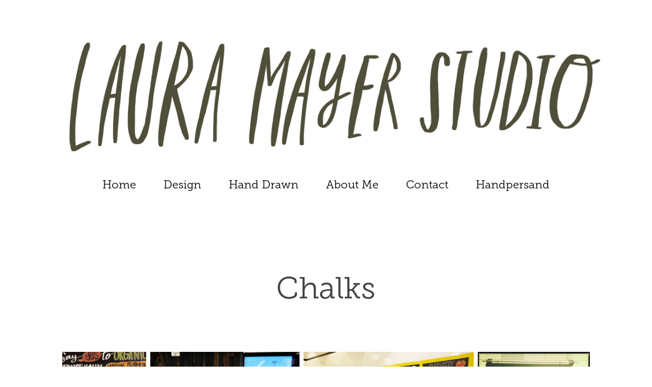

--- FILE ---
content_type: text/html; charset=utf-8
request_url: https://lauramayerstudio.myportfolio.com/chalks
body_size: 10640
content:
<!DOCTYPE HTML>
<html lang="en-US">
<head>
  <meta charset="UTF-8" />
  <meta name="viewport" content="width=device-width, initial-scale=1" />
      <meta name=keywords  content="farahzad,chicago design,chicago freelance" />
      <meta name=twitter:card  content="summary_large_image" />
      <meta name=twitter:site  content="@AdobePortfolio" />
      <meta  property=og:title content="Laura Mayer Studio - Chalks" />
      <meta  property=og:image content="https://pro2-bar-s3-cdn-cf4.myportfolio.com/6f38311f123bde4200429c38239ffb2e/56857ed2-8a76-4ac1-8d58-549074327f18_rwc_449x742x1626x1274x1626.JPG?h=f20669f60297cb07863eb2e3b6021870" />
      <link rel="icon" href="[data-uri]"  />
      <link rel="stylesheet" href="/dist/css/main.css" type="text/css" />
      <link rel="stylesheet" href="https://pro2-bar-s3-cdn-cf4.myportfolio.com/6f38311f123bde4200429c38239ffb2e/51196a9469eb7dc40bd46a2c5fdb05211559842555.css?h=f3b3fa4482657505a3d99efcc84d361d" type="text/css" />
    <link rel="canonical" href="https://lauramayerstudio.myportfolio.com/chalks" />
      <title>Laura Mayer Studio - Chalks</title>
</head>
        <body class="transition-enabled">  <div class='page-background-video'>
  </div>
  <div class="js-responsive-nav">
    <div class="responsive-nav has-social">
      <div class="close-responsive-click-area js-close-responsive-nav">
        <div class="close-responsive-button"></div>
      </div>
          <nav class="js-editable-target editable">
            <div class="pages">
                  <div class="gallery-title"><a href="/work" >Home</a></div>
      <div class="page-title">
        <a href="/design-1" >Design</a>
      </div>
                  <div class="gallery-title"><a href="/one" >Hand Drawn</a></div>
      <div class="page-title">
        <a href="/about-me" >About Me</a>
      </div>
      <div class="page-title">
        <a href="/contact" >Contact</a>
      </div>
      <div class="link-title">
        <a href="http://handpersand.com" target="_blank">Handpersand</a>
      </div>
            </div>
              <div class="social pf-nav-social">
                <ul>
                </ul>
              </div>
          </nav>
    </div>
  </div>
  <div class="site-wrap cfix js-site-wrap">
      <header class="site-header js-editable-target editable" data-context="theme.topcontainer">
          <div class="logo-wrap js-editable-target editable">
          </div>
  <div class="hamburger-click-area js-hamburger">
    <div class="hamburger">
      <i></i>
      <i></i>
      <i></i>
    </div>
  </div>
            <nav class="js-editable-target editable">
              <div class="pages">
                  <div class="gallery-title"><a href="/work" >Home</a></div>
      <div class="page-title">
        <a href="/design-1" >Design</a>
      </div>
                  <div class="gallery-title"><a href="/one" >Hand Drawn</a></div>
      <div class="page-title">
        <a href="/about-me" >About Me</a>
      </div>
      <div class="page-title">
        <a href="/contact" >Contact</a>
      </div>
      <div class="link-title">
        <a href="http://handpersand.com" target="_blank">Handpersand</a>
      </div>
              </div>
                <div class="social pf-nav-social">
                  <ul>
                  </ul>
                </div>
            </nav>
      </header>
    <div class="site-container">
      <div class="site-content">
        <main>
  <div class="page-container js-editable-target editable" data-context="page.page.container">
    <section class="page standard-modules">
        <header class="page-header content js-editable-target editable" data-context="pages" data-identity="id:p59ae28eccd899aa2de9ee6ddd3a7a4b3f096b7a0820567a62ed9a" data-menu="Page Header">
            <h1 class="title preserve-whitespace">Chalks</h1>
        </header>
      <div class='page-background-video'>
      </div>
      <div class="page-content js-page-content js-editable-target editable" data-context="pages" data-identity="id:p59ae28eccd899aa2de9ee6ddd3a7a4b3f096b7a0820567a62ed9a" data-menu="Page Content">
        <div id="project-canvas" class="js-project-modules modules content">
          <div id="project-modules">
              
              
              
              
              
              
              
              <div class="project-module module media_collection project-module-media_collection"  style="  padding-top: px;
  padding-bottom: px;
">
  <div class="grid--main js-grid-main">
    <div class="grid__item-container js-grid-item-container" data-flex-grow="194.90254872564" style="width:194.90254872564px; flex-grow:194.90254872564;" data-width="500" data-height="667">
      <script type="text/html" class="js-lightbox-slide-content">
        <div class="grid__image-wrapper">
          <img src="https://pro2-bar-s3-cdn-cf6.myportfolio.com/6f38311f123bde4200429c38239ffb2e/0f1b9c5d-cebb-4911-baff-243eb00cd547_rw_600.jpg?h=cce39acf9ebed8d6bea650745a342e12" srcset="https://pro2-bar-s3-cdn-cf6.myportfolio.com/6f38311f123bde4200429c38239ffb2e/0f1b9c5d-cebb-4911-baff-243eb00cd547_rw_600.jpg?h=cce39acf9ebed8d6bea650745a342e12 500w," sizes="(max-width: 500px) 100vw, 500px">
        <div>
      </script>
      <img
        class="grid__item-image js-grid__item-image grid__item-image-lazy js-lazy"
        src="[data-uri]"
        data-src="https://pro2-bar-s3-cdn-cf6.myportfolio.com/6f38311f123bde4200429c38239ffb2e/0f1b9c5d-cebb-4911-baff-243eb00cd547_rw_600.jpg?h=cce39acf9ebed8d6bea650745a342e12"
        data-srcset="https://pro2-bar-s3-cdn-cf6.myportfolio.com/6f38311f123bde4200429c38239ffb2e/0f1b9c5d-cebb-4911-baff-243eb00cd547_rw_600.jpg?h=cce39acf9ebed8d6bea650745a342e12 500w,"
      >
      <span class="grid__item-filler" style="padding-bottom:133.4%;"></span>
    </div>
    <div class="grid__item-container js-grid-item-container" data-flex-grow="346.66666666667" style="width:346.66666666667px; flex-grow:346.66666666667;" data-width="1920" data-height="1440">
      <script type="text/html" class="js-lightbox-slide-content">
        <div class="grid__image-wrapper">
          <img src="https://pro2-bar-s3-cdn-cf1.myportfolio.com/6f38311f123bde4200429c38239ffb2e/29574ddd-ea72-4653-810f-239a404e708b_rw_1920.JPG?h=6f38951ef15bba30399d83c03b5b42e8" srcset="https://pro2-bar-s3-cdn-cf1.myportfolio.com/6f38311f123bde4200429c38239ffb2e/29574ddd-ea72-4653-810f-239a404e708b_rw_600.JPG?h=8edab1cbf0b06a97d0bab4c56e0f1b8d 600w,https://pro2-bar-s3-cdn-cf1.myportfolio.com/6f38311f123bde4200429c38239ffb2e/29574ddd-ea72-4653-810f-239a404e708b_rw_1200.JPG?h=2b9b688e260cd7608dd298a958b1cb4e 1200w,https://pro2-bar-s3-cdn-cf1.myportfolio.com/6f38311f123bde4200429c38239ffb2e/29574ddd-ea72-4653-810f-239a404e708b_rw_1920.JPG?h=6f38951ef15bba30399d83c03b5b42e8 1920w," sizes="(max-width: 1920px) 100vw, 1920px">
        <div>
      </script>
      <img
        class="grid__item-image js-grid__item-image grid__item-image-lazy js-lazy"
        src="[data-uri]"
        data-src="https://pro2-bar-s3-cdn-cf1.myportfolio.com/6f38311f123bde4200429c38239ffb2e/29574ddd-ea72-4653-810f-239a404e708b_rw_1920.JPG?h=6f38951ef15bba30399d83c03b5b42e8"
        data-srcset="https://pro2-bar-s3-cdn-cf1.myportfolio.com/6f38311f123bde4200429c38239ffb2e/29574ddd-ea72-4653-810f-239a404e708b_rw_600.JPG?h=8edab1cbf0b06a97d0bab4c56e0f1b8d 600w,https://pro2-bar-s3-cdn-cf1.myportfolio.com/6f38311f123bde4200429c38239ffb2e/29574ddd-ea72-4653-810f-239a404e708b_rw_1200.JPG?h=2b9b688e260cd7608dd298a958b1cb4e 1200w,https://pro2-bar-s3-cdn-cf1.myportfolio.com/6f38311f123bde4200429c38239ffb2e/29574ddd-ea72-4653-810f-239a404e708b_rw_1920.JPG?h=6f38951ef15bba30399d83c03b5b42e8 1920w,"
      >
      <span class="grid__item-filler" style="padding-bottom:75%;"></span>
    </div>
    <div class="grid__item-container js-grid-item-container" data-flex-grow="393.84615384615" style="width:393.84615384615px; flex-grow:393.84615384615;" data-width="1024" data-height="676">
      <script type="text/html" class="js-lightbox-slide-content">
        <div class="grid__image-wrapper">
          <img src="https://pro2-bar-s3-cdn-cf6.myportfolio.com/6f38311f123bde4200429c38239ffb2e/aec0c787-e20f-409a-ac54-65a3ef33b15b_rw_1200.jpg?h=cbd0f4cf38dc00f67d86d62a10ddcc9e" srcset="https://pro2-bar-s3-cdn-cf6.myportfolio.com/6f38311f123bde4200429c38239ffb2e/aec0c787-e20f-409a-ac54-65a3ef33b15b_rw_600.jpg?h=cb8a613172e84a03d14ab549df0d06b5 600w,https://pro2-bar-s3-cdn-cf6.myportfolio.com/6f38311f123bde4200429c38239ffb2e/aec0c787-e20f-409a-ac54-65a3ef33b15b_rw_1200.jpg?h=cbd0f4cf38dc00f67d86d62a10ddcc9e 1024w," sizes="(max-width: 1024px) 100vw, 1024px">
        <div>
      </script>
      <img
        class="grid__item-image js-grid__item-image grid__item-image-lazy js-lazy"
        src="[data-uri]"
        data-src="https://pro2-bar-s3-cdn-cf6.myportfolio.com/6f38311f123bde4200429c38239ffb2e/aec0c787-e20f-409a-ac54-65a3ef33b15b_rw_1200.jpg?h=cbd0f4cf38dc00f67d86d62a10ddcc9e"
        data-srcset="https://pro2-bar-s3-cdn-cf6.myportfolio.com/6f38311f123bde4200429c38239ffb2e/aec0c787-e20f-409a-ac54-65a3ef33b15b_rw_600.jpg?h=cb8a613172e84a03d14ab549df0d06b5 600w,https://pro2-bar-s3-cdn-cf6.myportfolio.com/6f38311f123bde4200429c38239ffb2e/aec0c787-e20f-409a-ac54-65a3ef33b15b_rw_1200.jpg?h=cbd0f4cf38dc00f67d86d62a10ddcc9e 1024w,"
      >
      <span class="grid__item-filler" style="padding-bottom:66.015625%;"></span>
    </div>
    <div class="grid__item-container js-grid-item-container" data-flex-grow="260" style="width:260px; flex-grow:260;" data-width="500" data-height="500">
      <script type="text/html" class="js-lightbox-slide-content">
        <div class="grid__image-wrapper">
          <img src="https://pro2-bar-s3-cdn-cf3.myportfolio.com/6f38311f123bde4200429c38239ffb2e/ec286549-4610-416e-80d0-190a93422ff4_rw_600.jpg?h=d37d01c6f2f7ae184cc5546289734bf0" srcset="https://pro2-bar-s3-cdn-cf3.myportfolio.com/6f38311f123bde4200429c38239ffb2e/ec286549-4610-416e-80d0-190a93422ff4_rw_600.jpg?h=d37d01c6f2f7ae184cc5546289734bf0 500w," sizes="(max-width: 500px) 100vw, 500px">
        <div>
      </script>
      <img
        class="grid__item-image js-grid__item-image grid__item-image-lazy js-lazy"
        src="[data-uri]"
        data-src="https://pro2-bar-s3-cdn-cf3.myportfolio.com/6f38311f123bde4200429c38239ffb2e/ec286549-4610-416e-80d0-190a93422ff4_rw_600.jpg?h=d37d01c6f2f7ae184cc5546289734bf0"
        data-srcset="https://pro2-bar-s3-cdn-cf3.myportfolio.com/6f38311f123bde4200429c38239ffb2e/ec286549-4610-416e-80d0-190a93422ff4_rw_600.jpg?h=d37d01c6f2f7ae184cc5546289734bf0 500w,"
      >
      <span class="grid__item-filler" style="padding-bottom:100%;"></span>
    </div>
    <div class="grid__item-container js-grid-item-container" data-flex-grow="209.73333333333" style="width:209.73333333333px; flex-grow:209.73333333333;" data-width="484" data-height="600">
      <script type="text/html" class="js-lightbox-slide-content">
        <div class="grid__image-wrapper">
          <img src="https://pro2-bar-s3-cdn-cf5.myportfolio.com/6f38311f123bde4200429c38239ffb2e/68556ea8-939e-45cd-bb99-09dea509f61a_rw_600.JPG?h=d0d18134d0be1e56723bfa22771831e9" srcset="https://pro2-bar-s3-cdn-cf5.myportfolio.com/6f38311f123bde4200429c38239ffb2e/68556ea8-939e-45cd-bb99-09dea509f61a_rw_600.JPG?h=d0d18134d0be1e56723bfa22771831e9 484w," sizes="(max-width: 484px) 100vw, 484px">
        <div>
      </script>
      <img
        class="grid__item-image js-grid__item-image grid__item-image-lazy js-lazy"
        src="[data-uri]"
        data-src="https://pro2-bar-s3-cdn-cf5.myportfolio.com/6f38311f123bde4200429c38239ffb2e/68556ea8-939e-45cd-bb99-09dea509f61a_rw_600.JPG?h=d0d18134d0be1e56723bfa22771831e9"
        data-srcset="https://pro2-bar-s3-cdn-cf5.myportfolio.com/6f38311f123bde4200429c38239ffb2e/68556ea8-939e-45cd-bb99-09dea509f61a_rw_600.JPG?h=d0d18134d0be1e56723bfa22771831e9 484w,"
      >
      <span class="grid__item-filler" style="padding-bottom:123.96694214876%;"></span>
    </div>
    <div class="grid__item-container js-grid-item-container" data-flex-grow="211.46666666667" style="width:211.46666666667px; flex-grow:211.46666666667;" data-width="488" data-height="600">
      <script type="text/html" class="js-lightbox-slide-content">
        <div class="grid__image-wrapper">
          <img src="https://pro2-bar-s3-cdn-cf6.myportfolio.com/6f38311f123bde4200429c38239ffb2e/785841c5-3aa0-4a8a-8d63-66d193d3ef07_rw_600.JPG?h=45e9480da4ea855b778376b1964b28eb" srcset="https://pro2-bar-s3-cdn-cf6.myportfolio.com/6f38311f123bde4200429c38239ffb2e/785841c5-3aa0-4a8a-8d63-66d193d3ef07_rw_600.JPG?h=45e9480da4ea855b778376b1964b28eb 488w," sizes="(max-width: 488px) 100vw, 488px">
        <div>
      </script>
      <img
        class="grid__item-image js-grid__item-image grid__item-image-lazy js-lazy"
        src="[data-uri]"
        data-src="https://pro2-bar-s3-cdn-cf6.myportfolio.com/6f38311f123bde4200429c38239ffb2e/785841c5-3aa0-4a8a-8d63-66d193d3ef07_rw_600.JPG?h=45e9480da4ea855b778376b1964b28eb"
        data-srcset="https://pro2-bar-s3-cdn-cf6.myportfolio.com/6f38311f123bde4200429c38239ffb2e/785841c5-3aa0-4a8a-8d63-66d193d3ef07_rw_600.JPG?h=45e9480da4ea855b778376b1964b28eb 488w,"
      >
      <span class="grid__item-filler" style="padding-bottom:122.95081967213%;"></span>
    </div>
    <div class="grid__item-container js-grid-item-container" data-flex-grow="156.62151394422" style="width:156.62151394422px; flex-grow:156.62151394422;" data-width="756" data-height="1255">
      <script type="text/html" class="js-lightbox-slide-content">
        <div class="grid__image-wrapper">
          <img src="https://pro2-bar-s3-cdn-cf2.myportfolio.com/6f38311f123bde4200429c38239ffb2e/d0d63c48-a642-4956-8ccf-97878160e6f5_rw_1200.jpg?h=a1ecd94bf164b591d12012d72748ed53" srcset="https://pro2-bar-s3-cdn-cf2.myportfolio.com/6f38311f123bde4200429c38239ffb2e/d0d63c48-a642-4956-8ccf-97878160e6f5_rw_600.jpg?h=b6d6236f7549f3967cf19b872fd2ce4a 600w,https://pro2-bar-s3-cdn-cf2.myportfolio.com/6f38311f123bde4200429c38239ffb2e/d0d63c48-a642-4956-8ccf-97878160e6f5_rw_1200.jpg?h=a1ecd94bf164b591d12012d72748ed53 756w," sizes="(max-width: 756px) 100vw, 756px">
        <div>
      </script>
      <img
        class="grid__item-image js-grid__item-image grid__item-image-lazy js-lazy"
        src="[data-uri]"
        data-src="https://pro2-bar-s3-cdn-cf2.myportfolio.com/6f38311f123bde4200429c38239ffb2e/d0d63c48-a642-4956-8ccf-97878160e6f5_rw_1200.jpg?h=a1ecd94bf164b591d12012d72748ed53"
        data-srcset="https://pro2-bar-s3-cdn-cf2.myportfolio.com/6f38311f123bde4200429c38239ffb2e/d0d63c48-a642-4956-8ccf-97878160e6f5_rw_600.jpg?h=b6d6236f7549f3967cf19b872fd2ce4a 600w,https://pro2-bar-s3-cdn-cf2.myportfolio.com/6f38311f123bde4200429c38239ffb2e/d0d63c48-a642-4956-8ccf-97878160e6f5_rw_1200.jpg?h=a1ecd94bf164b591d12012d72748ed53 756w,"
      >
      <span class="grid__item-filler" style="padding-bottom:166.00529100529%;"></span>
    </div>
    <div class="grid__item-container js-grid-item-container" data-flex-grow="426.22950819672" style="width:426.22950819672px; flex-grow:426.22950819672;" data-width="500" data-height="305">
      <script type="text/html" class="js-lightbox-slide-content">
        <div class="grid__image-wrapper">
          <img src="https://pro2-bar-s3-cdn-cf3.myportfolio.com/6f38311f123bde4200429c38239ffb2e/4e35e6d9-9001-43da-9db9-bd95b45335c8_rw_600.jpg?h=a22757f265c137690629391716bcc47a" srcset="https://pro2-bar-s3-cdn-cf3.myportfolio.com/6f38311f123bde4200429c38239ffb2e/4e35e6d9-9001-43da-9db9-bd95b45335c8_rw_600.jpg?h=a22757f265c137690629391716bcc47a 500w," sizes="(max-width: 500px) 100vw, 500px">
        <div>
      </script>
      <img
        class="grid__item-image js-grid__item-image grid__item-image-lazy js-lazy"
        src="[data-uri]"
        data-src="https://pro2-bar-s3-cdn-cf3.myportfolio.com/6f38311f123bde4200429c38239ffb2e/4e35e6d9-9001-43da-9db9-bd95b45335c8_rw_600.jpg?h=a22757f265c137690629391716bcc47a"
        data-srcset="https://pro2-bar-s3-cdn-cf3.myportfolio.com/6f38311f123bde4200429c38239ffb2e/4e35e6d9-9001-43da-9db9-bd95b45335c8_rw_600.jpg?h=a22757f265c137690629391716bcc47a 500w,"
      >
      <span class="grid__item-filler" style="padding-bottom:61%;"></span>
    </div>
    <div class="grid__item-container js-grid-item-container" data-flex-grow="260" style="width:260px; flex-grow:260;" data-width="500" data-height="500">
      <script type="text/html" class="js-lightbox-slide-content">
        <div class="grid__image-wrapper">
          <img src="https://pro2-bar-s3-cdn-cf1.myportfolio.com/6f38311f123bde4200429c38239ffb2e/9957d73f-1fec-435f-9c5f-ec31ba39d215_rw_600.jpg?h=6211eb4fb070501f29781008af6fffd3" srcset="https://pro2-bar-s3-cdn-cf1.myportfolio.com/6f38311f123bde4200429c38239ffb2e/9957d73f-1fec-435f-9c5f-ec31ba39d215_rw_600.jpg?h=6211eb4fb070501f29781008af6fffd3 500w," sizes="(max-width: 500px) 100vw, 500px">
        <div>
      </script>
      <img
        class="grid__item-image js-grid__item-image grid__item-image-lazy js-lazy"
        src="[data-uri]"
        data-src="https://pro2-bar-s3-cdn-cf1.myportfolio.com/6f38311f123bde4200429c38239ffb2e/9957d73f-1fec-435f-9c5f-ec31ba39d215_rw_600.jpg?h=6211eb4fb070501f29781008af6fffd3"
        data-srcset="https://pro2-bar-s3-cdn-cf1.myportfolio.com/6f38311f123bde4200429c38239ffb2e/9957d73f-1fec-435f-9c5f-ec31ba39d215_rw_600.jpg?h=6211eb4fb070501f29781008af6fffd3 500w,"
      >
      <span class="grid__item-filler" style="padding-bottom:100%;"></span>
    </div>
    <div class="grid__item-container js-grid-item-container" data-flex-grow="398.77300613497" style="width:398.77300613497px; flex-grow:398.77300613497;" data-width="500" data-height="326">
      <script type="text/html" class="js-lightbox-slide-content">
        <div class="grid__image-wrapper">
          <img src="https://pro2-bar-s3-cdn-cf.myportfolio.com/6f38311f123bde4200429c38239ffb2e/855dc22e-5f83-4bdd-98d7-aa607b35e57f_rw_600.jpg?h=33411f04493e521682a2dac8100d8b2e" srcset="https://pro2-bar-s3-cdn-cf.myportfolio.com/6f38311f123bde4200429c38239ffb2e/855dc22e-5f83-4bdd-98d7-aa607b35e57f_rw_600.jpg?h=33411f04493e521682a2dac8100d8b2e 500w," sizes="(max-width: 500px) 100vw, 500px">
        <div>
      </script>
      <img
        class="grid__item-image js-grid__item-image grid__item-image-lazy js-lazy"
        src="[data-uri]"
        data-src="https://pro2-bar-s3-cdn-cf.myportfolio.com/6f38311f123bde4200429c38239ffb2e/855dc22e-5f83-4bdd-98d7-aa607b35e57f_rw_600.jpg?h=33411f04493e521682a2dac8100d8b2e"
        data-srcset="https://pro2-bar-s3-cdn-cf.myportfolio.com/6f38311f123bde4200429c38239ffb2e/855dc22e-5f83-4bdd-98d7-aa607b35e57f_rw_600.jpg?h=33411f04493e521682a2dac8100d8b2e 500w,"
      >
      <span class="grid__item-filler" style="padding-bottom:65.2%;"></span>
    </div>
    <div class="grid__item-container js-grid-item-container" data-flex-grow="346.66666666667" style="width:346.66666666667px; flex-grow:346.66666666667;" data-width="500" data-height="375">
      <script type="text/html" class="js-lightbox-slide-content">
        <div class="grid__image-wrapper">
          <img src="https://pro2-bar-s3-cdn-cf.myportfolio.com/6f38311f123bde4200429c38239ffb2e/88bd8e0c-1a1b-4286-8097-d0a6b5b28385_rw_600.jpg?h=60512330854606a8c5f4086dd5f087c0" srcset="https://pro2-bar-s3-cdn-cf.myportfolio.com/6f38311f123bde4200429c38239ffb2e/88bd8e0c-1a1b-4286-8097-d0a6b5b28385_rw_600.jpg?h=60512330854606a8c5f4086dd5f087c0 500w," sizes="(max-width: 500px) 100vw, 500px">
        <div>
      </script>
      <img
        class="grid__item-image js-grid__item-image grid__item-image-lazy js-lazy"
        src="[data-uri]"
        data-src="https://pro2-bar-s3-cdn-cf.myportfolio.com/6f38311f123bde4200429c38239ffb2e/88bd8e0c-1a1b-4286-8097-d0a6b5b28385_rw_600.jpg?h=60512330854606a8c5f4086dd5f087c0"
        data-srcset="https://pro2-bar-s3-cdn-cf.myportfolio.com/6f38311f123bde4200429c38239ffb2e/88bd8e0c-1a1b-4286-8097-d0a6b5b28385_rw_600.jpg?h=60512330854606a8c5f4086dd5f087c0 500w,"
      >
      <span class="grid__item-filler" style="padding-bottom:75%;"></span>
    </div>
    <div class="grid__item-container js-grid-item-container" data-flex-grow="260" style="width:260px; flex-grow:260;" data-width="500" data-height="500">
      <script type="text/html" class="js-lightbox-slide-content">
        <div class="grid__image-wrapper">
          <img src="https://pro2-bar-s3-cdn-cf1.myportfolio.com/6f38311f123bde4200429c38239ffb2e/97ac3b9d-3947-4364-b8fb-7d68ca1821be_rw_600.jpg?h=7588222d024809aad7d7e745745ea68c" srcset="https://pro2-bar-s3-cdn-cf1.myportfolio.com/6f38311f123bde4200429c38239ffb2e/97ac3b9d-3947-4364-b8fb-7d68ca1821be_rw_600.jpg?h=7588222d024809aad7d7e745745ea68c 500w," sizes="(max-width: 500px) 100vw, 500px">
        <div>
      </script>
      <img
        class="grid__item-image js-grid__item-image grid__item-image-lazy js-lazy"
        src="[data-uri]"
        data-src="https://pro2-bar-s3-cdn-cf1.myportfolio.com/6f38311f123bde4200429c38239ffb2e/97ac3b9d-3947-4364-b8fb-7d68ca1821be_rw_600.jpg?h=7588222d024809aad7d7e745745ea68c"
        data-srcset="https://pro2-bar-s3-cdn-cf1.myportfolio.com/6f38311f123bde4200429c38239ffb2e/97ac3b9d-3947-4364-b8fb-7d68ca1821be_rw_600.jpg?h=7588222d024809aad7d7e745745ea68c 500w,"
      >
      <span class="grid__item-filler" style="padding-bottom:100%;"></span>
    </div>
    <div class="grid__item-container js-grid-item-container" data-flex-grow="260" style="width:260px; flex-grow:260;" data-width="500" data-height="500">
      <script type="text/html" class="js-lightbox-slide-content">
        <div class="grid__image-wrapper">
          <img src="https://pro2-bar-s3-cdn-cf3.myportfolio.com/6f38311f123bde4200429c38239ffb2e/e7a4df48-a93a-4c16-9117-4ff8c376d279_rw_600.jpg?h=6af0c7d92fd5afcf162594c3648cad08" srcset="https://pro2-bar-s3-cdn-cf3.myportfolio.com/6f38311f123bde4200429c38239ffb2e/e7a4df48-a93a-4c16-9117-4ff8c376d279_rw_600.jpg?h=6af0c7d92fd5afcf162594c3648cad08 500w," sizes="(max-width: 500px) 100vw, 500px">
        <div>
      </script>
      <img
        class="grid__item-image js-grid__item-image grid__item-image-lazy js-lazy"
        src="[data-uri]"
        data-src="https://pro2-bar-s3-cdn-cf3.myportfolio.com/6f38311f123bde4200429c38239ffb2e/e7a4df48-a93a-4c16-9117-4ff8c376d279_rw_600.jpg?h=6af0c7d92fd5afcf162594c3648cad08"
        data-srcset="https://pro2-bar-s3-cdn-cf3.myportfolio.com/6f38311f123bde4200429c38239ffb2e/e7a4df48-a93a-4c16-9117-4ff8c376d279_rw_600.jpg?h=6af0c7d92fd5afcf162594c3648cad08 500w,"
      >
      <span class="grid__item-filler" style="padding-bottom:100%;"></span>
    </div>
    <div class="grid__item-container js-grid-item-container" data-flex-grow="194.90254872564" style="width:194.90254872564px; flex-grow:194.90254872564;" data-width="500" data-height="667">
      <script type="text/html" class="js-lightbox-slide-content">
        <div class="grid__image-wrapper">
          <img src="https://pro2-bar-s3-cdn-cf5.myportfolio.com/6f38311f123bde4200429c38239ffb2e/67fe0628-f285-4ff5-802a-cfdddd79002a_rw_600.jpg?h=be49058a13ae1c2946585ae99ddcbed3" srcset="https://pro2-bar-s3-cdn-cf5.myportfolio.com/6f38311f123bde4200429c38239ffb2e/67fe0628-f285-4ff5-802a-cfdddd79002a_rw_600.jpg?h=be49058a13ae1c2946585ae99ddcbed3 500w," sizes="(max-width: 500px) 100vw, 500px">
        <div>
      </script>
      <img
        class="grid__item-image js-grid__item-image grid__item-image-lazy js-lazy"
        src="[data-uri]"
        data-src="https://pro2-bar-s3-cdn-cf5.myportfolio.com/6f38311f123bde4200429c38239ffb2e/67fe0628-f285-4ff5-802a-cfdddd79002a_rw_600.jpg?h=be49058a13ae1c2946585ae99ddcbed3"
        data-srcset="https://pro2-bar-s3-cdn-cf5.myportfolio.com/6f38311f123bde4200429c38239ffb2e/67fe0628-f285-4ff5-802a-cfdddd79002a_rw_600.jpg?h=be49058a13ae1c2946585ae99ddcbed3 500w,"
      >
      <span class="grid__item-filler" style="padding-bottom:133.4%;"></span>
    </div>
    <div class="grid__item-container js-grid-item-container" data-flex-grow="267.48971193416" style="width:267.48971193416px; flex-grow:267.48971193416;" data-width="500" data-height="486">
      <script type="text/html" class="js-lightbox-slide-content">
        <div class="grid__image-wrapper">
          <img src="https://pro2-bar-s3-cdn-cf4.myportfolio.com/6f38311f123bde4200429c38239ffb2e/5eef9331-b538-4b73-a036-1ac799e4b294_rw_600.jpg?h=b1f9218244130c59270bd60053cc76f8" srcset="https://pro2-bar-s3-cdn-cf4.myportfolio.com/6f38311f123bde4200429c38239ffb2e/5eef9331-b538-4b73-a036-1ac799e4b294_rw_600.jpg?h=b1f9218244130c59270bd60053cc76f8 500w," sizes="(max-width: 500px) 100vw, 500px">
        <div>
      </script>
      <img
        class="grid__item-image js-grid__item-image grid__item-image-lazy js-lazy"
        src="[data-uri]"
        data-src="https://pro2-bar-s3-cdn-cf4.myportfolio.com/6f38311f123bde4200429c38239ffb2e/5eef9331-b538-4b73-a036-1ac799e4b294_rw_600.jpg?h=b1f9218244130c59270bd60053cc76f8"
        data-srcset="https://pro2-bar-s3-cdn-cf4.myportfolio.com/6f38311f123bde4200429c38239ffb2e/5eef9331-b538-4b73-a036-1ac799e4b294_rw_600.jpg?h=b1f9218244130c59270bd60053cc76f8 500w,"
      >
      <span class="grid__item-filler" style="padding-bottom:97.2%;"></span>
    </div>
    <div class="grid__item-container js-grid-item-container" data-flex-grow="194.90254872564" style="width:194.90254872564px; flex-grow:194.90254872564;" data-width="500" data-height="667">
      <script type="text/html" class="js-lightbox-slide-content">
        <div class="grid__image-wrapper">
          <img src="https://pro2-bar-s3-cdn-cf1.myportfolio.com/6f38311f123bde4200429c38239ffb2e/20f1484e-496d-4c6e-abb0-4ec0eae04f99_rw_600.jpg?h=6f1fed9d471cb94a4051df354f716015" srcset="https://pro2-bar-s3-cdn-cf1.myportfolio.com/6f38311f123bde4200429c38239ffb2e/20f1484e-496d-4c6e-abb0-4ec0eae04f99_rw_600.jpg?h=6f1fed9d471cb94a4051df354f716015 500w," sizes="(max-width: 500px) 100vw, 500px">
        <div>
      </script>
      <img
        class="grid__item-image js-grid__item-image grid__item-image-lazy js-lazy"
        src="[data-uri]"
        data-src="https://pro2-bar-s3-cdn-cf1.myportfolio.com/6f38311f123bde4200429c38239ffb2e/20f1484e-496d-4c6e-abb0-4ec0eae04f99_rw_600.jpg?h=6f1fed9d471cb94a4051df354f716015"
        data-srcset="https://pro2-bar-s3-cdn-cf1.myportfolio.com/6f38311f123bde4200429c38239ffb2e/20f1484e-496d-4c6e-abb0-4ec0eae04f99_rw_600.jpg?h=6f1fed9d471cb94a4051df354f716015 500w,"
      >
      <span class="grid__item-filler" style="padding-bottom:133.4%;"></span>
    </div>
    <div class="grid__item-container js-grid-item-container" data-flex-grow="260" style="width:260px; flex-grow:260;" data-width="500" data-height="500">
      <script type="text/html" class="js-lightbox-slide-content">
        <div class="grid__image-wrapper">
          <img src="https://pro2-bar-s3-cdn-cf6.myportfolio.com/6f38311f123bde4200429c38239ffb2e/abbebc24-b961-4f20-b3fc-b77d05df69b5_rw_600.jpg?h=82a2ac680989d8b2e7f55a5ab2ababd1" srcset="https://pro2-bar-s3-cdn-cf6.myportfolio.com/6f38311f123bde4200429c38239ffb2e/abbebc24-b961-4f20-b3fc-b77d05df69b5_rw_600.jpg?h=82a2ac680989d8b2e7f55a5ab2ababd1 500w," sizes="(max-width: 500px) 100vw, 500px">
        <div>
      </script>
      <img
        class="grid__item-image js-grid__item-image grid__item-image-lazy js-lazy"
        src="[data-uri]"
        data-src="https://pro2-bar-s3-cdn-cf6.myportfolio.com/6f38311f123bde4200429c38239ffb2e/abbebc24-b961-4f20-b3fc-b77d05df69b5_rw_600.jpg?h=82a2ac680989d8b2e7f55a5ab2ababd1"
        data-srcset="https://pro2-bar-s3-cdn-cf6.myportfolio.com/6f38311f123bde4200429c38239ffb2e/abbebc24-b961-4f20-b3fc-b77d05df69b5_rw_600.jpg?h=82a2ac680989d8b2e7f55a5ab2ababd1 500w,"
      >
      <span class="grid__item-filler" style="padding-bottom:100%;"></span>
    </div>
    <div class="grid__item-container js-grid-item-container" data-flex-grow="195" style="width:195px; flex-grow:195;" data-width="960" data-height="1280">
      <script type="text/html" class="js-lightbox-slide-content">
        <div class="grid__image-wrapper">
          <img src="https://pro2-bar-s3-cdn-cf4.myportfolio.com/6f38311f123bde4200429c38239ffb2e/5c5d2469-422e-46cf-bff1-236f4d7ce91b_rw_1200.jpg?h=66d717bb6fd450e9b83e3f7d9d55b2e6" srcset="https://pro2-bar-s3-cdn-cf4.myportfolio.com/6f38311f123bde4200429c38239ffb2e/5c5d2469-422e-46cf-bff1-236f4d7ce91b_rw_600.jpg?h=b230ba1e228305d066ec36ef1eb5482a 600w,https://pro2-bar-s3-cdn-cf4.myportfolio.com/6f38311f123bde4200429c38239ffb2e/5c5d2469-422e-46cf-bff1-236f4d7ce91b_rw_1200.jpg?h=66d717bb6fd450e9b83e3f7d9d55b2e6 960w," sizes="(max-width: 960px) 100vw, 960px">
        <div>
      </script>
      <img
        class="grid__item-image js-grid__item-image grid__item-image-lazy js-lazy"
        src="[data-uri]"
        data-src="https://pro2-bar-s3-cdn-cf4.myportfolio.com/6f38311f123bde4200429c38239ffb2e/5c5d2469-422e-46cf-bff1-236f4d7ce91b_rw_1200.jpg?h=66d717bb6fd450e9b83e3f7d9d55b2e6"
        data-srcset="https://pro2-bar-s3-cdn-cf4.myportfolio.com/6f38311f123bde4200429c38239ffb2e/5c5d2469-422e-46cf-bff1-236f4d7ce91b_rw_600.jpg?h=b230ba1e228305d066ec36ef1eb5482a 600w,https://pro2-bar-s3-cdn-cf4.myportfolio.com/6f38311f123bde4200429c38239ffb2e/5c5d2469-422e-46cf-bff1-236f4d7ce91b_rw_1200.jpg?h=66d717bb6fd450e9b83e3f7d9d55b2e6 960w,"
      >
      <span class="grid__item-filler" style="padding-bottom:133.33333333333%;"></span>
    </div>
    <div class="grid__item-container js-grid-item-container" data-flex-grow="195" style="width:195px; flex-grow:195;" data-width="960" data-height="1280">
      <script type="text/html" class="js-lightbox-slide-content">
        <div class="grid__image-wrapper">
          <img src="https://pro2-bar-s3-cdn-cf2.myportfolio.com/6f38311f123bde4200429c38239ffb2e/de8356b1-24a3-4bce-b498-2989294a1f6f_rw_1200.jpg?h=599cb4eb26af954c2d1ac82a174eed20" srcset="https://pro2-bar-s3-cdn-cf2.myportfolio.com/6f38311f123bde4200429c38239ffb2e/de8356b1-24a3-4bce-b498-2989294a1f6f_rw_600.jpg?h=f0ffce24117072f8703c4aca1c185643 600w,https://pro2-bar-s3-cdn-cf2.myportfolio.com/6f38311f123bde4200429c38239ffb2e/de8356b1-24a3-4bce-b498-2989294a1f6f_rw_1200.jpg?h=599cb4eb26af954c2d1ac82a174eed20 960w," sizes="(max-width: 960px) 100vw, 960px">
        <div>
      </script>
      <img
        class="grid__item-image js-grid__item-image grid__item-image-lazy js-lazy"
        src="[data-uri]"
        data-src="https://pro2-bar-s3-cdn-cf2.myportfolio.com/6f38311f123bde4200429c38239ffb2e/de8356b1-24a3-4bce-b498-2989294a1f6f_rw_1200.jpg?h=599cb4eb26af954c2d1ac82a174eed20"
        data-srcset="https://pro2-bar-s3-cdn-cf2.myportfolio.com/6f38311f123bde4200429c38239ffb2e/de8356b1-24a3-4bce-b498-2989294a1f6f_rw_600.jpg?h=f0ffce24117072f8703c4aca1c185643 600w,https://pro2-bar-s3-cdn-cf2.myportfolio.com/6f38311f123bde4200429c38239ffb2e/de8356b1-24a3-4bce-b498-2989294a1f6f_rw_1200.jpg?h=599cb4eb26af954c2d1ac82a174eed20 960w,"
      >
      <span class="grid__item-filler" style="padding-bottom:133.33333333333%;"></span>
    </div>
    <div class="grid__item-container js-grid-item-container" data-flex-grow="328.28282828283" style="width:328.28282828283px; flex-grow:328.28282828283;" data-width="500" data-height="396">
      <script type="text/html" class="js-lightbox-slide-content">
        <div class="grid__image-wrapper">
          <img src="https://pro2-bar-s3-cdn-cf4.myportfolio.com/6f38311f123bde4200429c38239ffb2e/f6e7863a-f193-4529-b830-3d486701c259_rw_600.png?h=8cbfdff30d3155a529d8a748ad6a6050" srcset="https://pro2-bar-s3-cdn-cf4.myportfolio.com/6f38311f123bde4200429c38239ffb2e/f6e7863a-f193-4529-b830-3d486701c259_rw_600.png?h=8cbfdff30d3155a529d8a748ad6a6050 500w," sizes="(max-width: 500px) 100vw, 500px">
        <div>
      </script>
      <img
        class="grid__item-image js-grid__item-image grid__item-image-lazy js-lazy"
        src="[data-uri]"
        data-src="https://pro2-bar-s3-cdn-cf4.myportfolio.com/6f38311f123bde4200429c38239ffb2e/f6e7863a-f193-4529-b830-3d486701c259_rw_600.png?h=8cbfdff30d3155a529d8a748ad6a6050"
        data-srcset="https://pro2-bar-s3-cdn-cf4.myportfolio.com/6f38311f123bde4200429c38239ffb2e/f6e7863a-f193-4529-b830-3d486701c259_rw_600.png?h=8cbfdff30d3155a529d8a748ad6a6050 500w,"
      >
      <span class="grid__item-filler" style="padding-bottom:79.2%;"></span>
    </div>
    <div class="grid__item-container js-grid-item-container" data-flex-grow="281.09785202864" style="width:281.09785202864px; flex-grow:281.09785202864;" data-width="906" data-height="838">
      <script type="text/html" class="js-lightbox-slide-content">
        <div class="grid__image-wrapper">
          <img src="https://pro2-bar-s3-cdn-cf6.myportfolio.com/6f38311f123bde4200429c38239ffb2e/afb792c2-48c1-43cf-ae72-3d15a324e398_rw_1200.png?h=b6df0ec668c549509718048e5eb8f43c" srcset="https://pro2-bar-s3-cdn-cf6.myportfolio.com/6f38311f123bde4200429c38239ffb2e/afb792c2-48c1-43cf-ae72-3d15a324e398_rw_600.png?h=656fb08281a3b0c580de9a99deaa4ac7 600w,https://pro2-bar-s3-cdn-cf6.myportfolio.com/6f38311f123bde4200429c38239ffb2e/afb792c2-48c1-43cf-ae72-3d15a324e398_rw_1200.png?h=b6df0ec668c549509718048e5eb8f43c 906w," sizes="(max-width: 906px) 100vw, 906px">
        <div>
      </script>
      <img
        class="grid__item-image js-grid__item-image grid__item-image-lazy js-lazy"
        src="[data-uri]"
        data-src="https://pro2-bar-s3-cdn-cf6.myportfolio.com/6f38311f123bde4200429c38239ffb2e/afb792c2-48c1-43cf-ae72-3d15a324e398_rw_1200.png?h=b6df0ec668c549509718048e5eb8f43c"
        data-srcset="https://pro2-bar-s3-cdn-cf6.myportfolio.com/6f38311f123bde4200429c38239ffb2e/afb792c2-48c1-43cf-ae72-3d15a324e398_rw_600.png?h=656fb08281a3b0c580de9a99deaa4ac7 600w,https://pro2-bar-s3-cdn-cf6.myportfolio.com/6f38311f123bde4200429c38239ffb2e/afb792c2-48c1-43cf-ae72-3d15a324e398_rw_1200.png?h=b6df0ec668c549509718048e5eb8f43c 906w,"
      >
      <span class="grid__item-filler" style="padding-bottom:92.494481236203%;"></span>
    </div>
    <div class="grid__item-container js-grid-item-container" data-flex-grow="260" style="width:260px; flex-grow:260;" data-width="500" data-height="500">
      <script type="text/html" class="js-lightbox-slide-content">
        <div class="grid__image-wrapper">
          <img src="https://pro2-bar-s3-cdn-cf3.myportfolio.com/6f38311f123bde4200429c38239ffb2e/4e02da00-95bf-4e51-a723-61d4baa89c13_rw_600.jpg?h=7cafd34300619364e9a1760b0d936855" srcset="https://pro2-bar-s3-cdn-cf3.myportfolio.com/6f38311f123bde4200429c38239ffb2e/4e02da00-95bf-4e51-a723-61d4baa89c13_rw_600.jpg?h=7cafd34300619364e9a1760b0d936855 500w," sizes="(max-width: 500px) 100vw, 500px">
        <div>
      </script>
      <img
        class="grid__item-image js-grid__item-image grid__item-image-lazy js-lazy"
        src="[data-uri]"
        data-src="https://pro2-bar-s3-cdn-cf3.myportfolio.com/6f38311f123bde4200429c38239ffb2e/4e02da00-95bf-4e51-a723-61d4baa89c13_rw_600.jpg?h=7cafd34300619364e9a1760b0d936855"
        data-srcset="https://pro2-bar-s3-cdn-cf3.myportfolio.com/6f38311f123bde4200429c38239ffb2e/4e02da00-95bf-4e51-a723-61d4baa89c13_rw_600.jpg?h=7cafd34300619364e9a1760b0d936855 500w,"
      >
      <span class="grid__item-filler" style="padding-bottom:100%;"></span>
    </div>
    <div class="grid__item-container js-grid-item-container" data-flex-grow="346.66666666667" style="width:346.66666666667px; flex-grow:346.66666666667;" data-width="500" data-height="375">
      <script type="text/html" class="js-lightbox-slide-content">
        <div class="grid__image-wrapper">
          <img src="https://pro2-bar-s3-cdn-cf6.myportfolio.com/6f38311f123bde4200429c38239ffb2e/a6ca6b4f-42d3-4515-aacc-557ddcaff54c_rw_600.png?h=4cd1f69bf85bf52aaac3ef0ca5352c81" srcset="https://pro2-bar-s3-cdn-cf6.myportfolio.com/6f38311f123bde4200429c38239ffb2e/a6ca6b4f-42d3-4515-aacc-557ddcaff54c_rw_600.png?h=4cd1f69bf85bf52aaac3ef0ca5352c81 500w," sizes="(max-width: 500px) 100vw, 500px">
        <div>
      </script>
      <img
        class="grid__item-image js-grid__item-image grid__item-image-lazy js-lazy"
        src="[data-uri]"
        data-src="https://pro2-bar-s3-cdn-cf6.myportfolio.com/6f38311f123bde4200429c38239ffb2e/a6ca6b4f-42d3-4515-aacc-557ddcaff54c_rw_600.png?h=4cd1f69bf85bf52aaac3ef0ca5352c81"
        data-srcset="https://pro2-bar-s3-cdn-cf6.myportfolio.com/6f38311f123bde4200429c38239ffb2e/a6ca6b4f-42d3-4515-aacc-557ddcaff54c_rw_600.png?h=4cd1f69bf85bf52aaac3ef0ca5352c81 500w,"
      >
      <span class="grid__item-filler" style="padding-bottom:75%;"></span>
    </div>
    <div class="grid__item-container js-grid-item-container" data-flex-grow="353.94957983193" style="width:353.94957983193px; flex-grow:353.94957983193;" data-width="1620" data-height="1190">
      <script type="text/html" class="js-lightbox-slide-content">
        <div class="grid__image-wrapper">
          <img src="https://pro2-bar-s3-cdn-cf5.myportfolio.com/6f38311f123bde4200429c38239ffb2e/6f671a13-2c52-4b63-8f98-bc36c47a6346_rw_1920.png?h=fb206193baec1da64828384a4a8ec555" srcset="https://pro2-bar-s3-cdn-cf5.myportfolio.com/6f38311f123bde4200429c38239ffb2e/6f671a13-2c52-4b63-8f98-bc36c47a6346_rw_600.png?h=2e8ebb46ab99f91329278e127847ef41 600w,https://pro2-bar-s3-cdn-cf5.myportfolio.com/6f38311f123bde4200429c38239ffb2e/6f671a13-2c52-4b63-8f98-bc36c47a6346_rw_1200.png?h=232bdf05fc3d668b88ff6725d268aad6 1200w,https://pro2-bar-s3-cdn-cf5.myportfolio.com/6f38311f123bde4200429c38239ffb2e/6f671a13-2c52-4b63-8f98-bc36c47a6346_rw_1920.png?h=fb206193baec1da64828384a4a8ec555 1620w," sizes="(max-width: 1620px) 100vw, 1620px">
        <div>
      </script>
      <img
        class="grid__item-image js-grid__item-image grid__item-image-lazy js-lazy"
        src="[data-uri]"
        data-src="https://pro2-bar-s3-cdn-cf5.myportfolio.com/6f38311f123bde4200429c38239ffb2e/6f671a13-2c52-4b63-8f98-bc36c47a6346_rw_1920.png?h=fb206193baec1da64828384a4a8ec555"
        data-srcset="https://pro2-bar-s3-cdn-cf5.myportfolio.com/6f38311f123bde4200429c38239ffb2e/6f671a13-2c52-4b63-8f98-bc36c47a6346_rw_600.png?h=2e8ebb46ab99f91329278e127847ef41 600w,https://pro2-bar-s3-cdn-cf5.myportfolio.com/6f38311f123bde4200429c38239ffb2e/6f671a13-2c52-4b63-8f98-bc36c47a6346_rw_1200.png?h=232bdf05fc3d668b88ff6725d268aad6 1200w,https://pro2-bar-s3-cdn-cf5.myportfolio.com/6f38311f123bde4200429c38239ffb2e/6f671a13-2c52-4b63-8f98-bc36c47a6346_rw_1920.png?h=fb206193baec1da64828384a4a8ec555 1620w,"
      >
      <span class="grid__item-filler" style="padding-bottom:73.456790123457%;"></span>
    </div>
    <div class="grid__item-container js-grid-item-container" data-flex-grow="346.66666666667" style="width:346.66666666667px; flex-grow:346.66666666667;" data-width="1920" data-height="1440">
      <script type="text/html" class="js-lightbox-slide-content">
        <div class="grid__image-wrapper">
          <img src="https://pro2-bar-s3-cdn-cf.myportfolio.com/6f38311f123bde4200429c38239ffb2e/bc6289b2-5da0-4940-8377-8a55b3cd9347_rw_1920.jpg?h=feb8f2c884753ec32779fc24022f8226" srcset="https://pro2-bar-s3-cdn-cf.myportfolio.com/6f38311f123bde4200429c38239ffb2e/bc6289b2-5da0-4940-8377-8a55b3cd9347_rw_600.jpg?h=4c11f8f25a4780e81604ffa8ed84e959 600w,https://pro2-bar-s3-cdn-cf.myportfolio.com/6f38311f123bde4200429c38239ffb2e/bc6289b2-5da0-4940-8377-8a55b3cd9347_rw_1200.jpg?h=987398ea76ffcf6bf404145cf720343f 1200w,https://pro2-bar-s3-cdn-cf.myportfolio.com/6f38311f123bde4200429c38239ffb2e/bc6289b2-5da0-4940-8377-8a55b3cd9347_rw_1920.jpg?h=feb8f2c884753ec32779fc24022f8226 1920w," sizes="(max-width: 1920px) 100vw, 1920px">
        <div>
      </script>
      <img
        class="grid__item-image js-grid__item-image grid__item-image-lazy js-lazy"
        src="[data-uri]"
        data-src="https://pro2-bar-s3-cdn-cf.myportfolio.com/6f38311f123bde4200429c38239ffb2e/bc6289b2-5da0-4940-8377-8a55b3cd9347_rw_1920.jpg?h=feb8f2c884753ec32779fc24022f8226"
        data-srcset="https://pro2-bar-s3-cdn-cf.myportfolio.com/6f38311f123bde4200429c38239ffb2e/bc6289b2-5da0-4940-8377-8a55b3cd9347_rw_600.jpg?h=4c11f8f25a4780e81604ffa8ed84e959 600w,https://pro2-bar-s3-cdn-cf.myportfolio.com/6f38311f123bde4200429c38239ffb2e/bc6289b2-5da0-4940-8377-8a55b3cd9347_rw_1200.jpg?h=987398ea76ffcf6bf404145cf720343f 1200w,https://pro2-bar-s3-cdn-cf.myportfolio.com/6f38311f123bde4200429c38239ffb2e/bc6289b2-5da0-4940-8377-8a55b3cd9347_rw_1920.jpg?h=feb8f2c884753ec32779fc24022f8226 1920w,"
      >
      <span class="grid__item-filler" style="padding-bottom:75%;"></span>
    </div>
    <div class="grid__item-container js-grid-item-container" data-flex-grow="195" style="width:195px; flex-grow:195;" data-width="1920" data-height="2560">
      <script type="text/html" class="js-lightbox-slide-content">
        <div class="grid__image-wrapper">
          <img src="https://pro2-bar-s3-cdn-cf4.myportfolio.com/6f38311f123bde4200429c38239ffb2e/500acf55-ee36-402e-8b6f-ae018b14ba26_rw_1920.jpg?h=23012a8611e7a6140bf8463c3fa90445" srcset="https://pro2-bar-s3-cdn-cf4.myportfolio.com/6f38311f123bde4200429c38239ffb2e/500acf55-ee36-402e-8b6f-ae018b14ba26_rw_600.jpg?h=108e0122c9e2c9c8f7b8dfd2b9cb880c 600w,https://pro2-bar-s3-cdn-cf4.myportfolio.com/6f38311f123bde4200429c38239ffb2e/500acf55-ee36-402e-8b6f-ae018b14ba26_rw_1200.jpg?h=8f154d813c16c005dd30ea7dd25dfa7e 1200w,https://pro2-bar-s3-cdn-cf4.myportfolio.com/6f38311f123bde4200429c38239ffb2e/500acf55-ee36-402e-8b6f-ae018b14ba26_rw_1920.jpg?h=23012a8611e7a6140bf8463c3fa90445 1920w," sizes="(max-width: 1920px) 100vw, 1920px">
        <div>
      </script>
      <img
        class="grid__item-image js-grid__item-image grid__item-image-lazy js-lazy"
        src="[data-uri]"
        data-src="https://pro2-bar-s3-cdn-cf4.myportfolio.com/6f38311f123bde4200429c38239ffb2e/500acf55-ee36-402e-8b6f-ae018b14ba26_rw_1920.jpg?h=23012a8611e7a6140bf8463c3fa90445"
        data-srcset="https://pro2-bar-s3-cdn-cf4.myportfolio.com/6f38311f123bde4200429c38239ffb2e/500acf55-ee36-402e-8b6f-ae018b14ba26_rw_600.jpg?h=108e0122c9e2c9c8f7b8dfd2b9cb880c 600w,https://pro2-bar-s3-cdn-cf4.myportfolio.com/6f38311f123bde4200429c38239ffb2e/500acf55-ee36-402e-8b6f-ae018b14ba26_rw_1200.jpg?h=8f154d813c16c005dd30ea7dd25dfa7e 1200w,https://pro2-bar-s3-cdn-cf4.myportfolio.com/6f38311f123bde4200429c38239ffb2e/500acf55-ee36-402e-8b6f-ae018b14ba26_rw_1920.jpg?h=23012a8611e7a6140bf8463c3fa90445 1920w,"
      >
      <span class="grid__item-filler" style="padding-bottom:133.33333333333%;"></span>
    </div>
    <div class="grid__item-container js-grid-item-container" data-flex-grow="195" style="width:195px; flex-grow:195;" data-width="1920" data-height="2560">
      <script type="text/html" class="js-lightbox-slide-content">
        <div class="grid__image-wrapper">
          <img src="https://pro2-bar-s3-cdn-cf5.myportfolio.com/6f38311f123bde4200429c38239ffb2e/611a7635-1948-46f6-9aa9-a3c4aad2f5da_rw_1920.jpg?h=2cada02912dc8e488b4d96bf2e5249a7" srcset="https://pro2-bar-s3-cdn-cf5.myportfolio.com/6f38311f123bde4200429c38239ffb2e/611a7635-1948-46f6-9aa9-a3c4aad2f5da_rw_600.jpg?h=8212e7f0803c52dbb9785ee1c982811f 600w,https://pro2-bar-s3-cdn-cf5.myportfolio.com/6f38311f123bde4200429c38239ffb2e/611a7635-1948-46f6-9aa9-a3c4aad2f5da_rw_1200.jpg?h=85377e640f06bb52c1a0ec054bf0b743 1200w,https://pro2-bar-s3-cdn-cf5.myportfolio.com/6f38311f123bde4200429c38239ffb2e/611a7635-1948-46f6-9aa9-a3c4aad2f5da_rw_1920.jpg?h=2cada02912dc8e488b4d96bf2e5249a7 1920w," sizes="(max-width: 1920px) 100vw, 1920px">
        <div>
      </script>
      <img
        class="grid__item-image js-grid__item-image grid__item-image-lazy js-lazy"
        src="[data-uri]"
        data-src="https://pro2-bar-s3-cdn-cf5.myportfolio.com/6f38311f123bde4200429c38239ffb2e/611a7635-1948-46f6-9aa9-a3c4aad2f5da_rw_1920.jpg?h=2cada02912dc8e488b4d96bf2e5249a7"
        data-srcset="https://pro2-bar-s3-cdn-cf5.myportfolio.com/6f38311f123bde4200429c38239ffb2e/611a7635-1948-46f6-9aa9-a3c4aad2f5da_rw_600.jpg?h=8212e7f0803c52dbb9785ee1c982811f 600w,https://pro2-bar-s3-cdn-cf5.myportfolio.com/6f38311f123bde4200429c38239ffb2e/611a7635-1948-46f6-9aa9-a3c4aad2f5da_rw_1200.jpg?h=85377e640f06bb52c1a0ec054bf0b743 1200w,https://pro2-bar-s3-cdn-cf5.myportfolio.com/6f38311f123bde4200429c38239ffb2e/611a7635-1948-46f6-9aa9-a3c4aad2f5da_rw_1920.jpg?h=2cada02912dc8e488b4d96bf2e5249a7 1920w,"
      >
      <span class="grid__item-filler" style="padding-bottom:133.33333333333%;"></span>
    </div>
    <div class="grid__item-container js-grid-item-container" data-flex-grow="346.66666666667" style="width:346.66666666667px; flex-grow:346.66666666667;" data-width="1920" data-height="1440">
      <script type="text/html" class="js-lightbox-slide-content">
        <div class="grid__image-wrapper">
          <img src="https://pro2-bar-s3-cdn-cf2.myportfolio.com/6f38311f123bde4200429c38239ffb2e/d91396db-478a-445d-a6af-bf274692732c_rw_1920.JPG?h=5b163392b72e603cf0ed585a2d92bba0" srcset="https://pro2-bar-s3-cdn-cf2.myportfolio.com/6f38311f123bde4200429c38239ffb2e/d91396db-478a-445d-a6af-bf274692732c_rw_600.JPG?h=582a8266663c1c6b7b2ca173641a152e 600w,https://pro2-bar-s3-cdn-cf2.myportfolio.com/6f38311f123bde4200429c38239ffb2e/d91396db-478a-445d-a6af-bf274692732c_rw_1200.JPG?h=b4c763c2bcd306524f4070d4c8637659 1200w,https://pro2-bar-s3-cdn-cf2.myportfolio.com/6f38311f123bde4200429c38239ffb2e/d91396db-478a-445d-a6af-bf274692732c_rw_1920.JPG?h=5b163392b72e603cf0ed585a2d92bba0 1920w," sizes="(max-width: 1920px) 100vw, 1920px">
        <div>
      </script>
      <img
        class="grid__item-image js-grid__item-image grid__item-image-lazy js-lazy"
        src="[data-uri]"
        data-src="https://pro2-bar-s3-cdn-cf2.myportfolio.com/6f38311f123bde4200429c38239ffb2e/d91396db-478a-445d-a6af-bf274692732c_rw_1920.JPG?h=5b163392b72e603cf0ed585a2d92bba0"
        data-srcset="https://pro2-bar-s3-cdn-cf2.myportfolio.com/6f38311f123bde4200429c38239ffb2e/d91396db-478a-445d-a6af-bf274692732c_rw_600.JPG?h=582a8266663c1c6b7b2ca173641a152e 600w,https://pro2-bar-s3-cdn-cf2.myportfolio.com/6f38311f123bde4200429c38239ffb2e/d91396db-478a-445d-a6af-bf274692732c_rw_1200.JPG?h=b4c763c2bcd306524f4070d4c8637659 1200w,https://pro2-bar-s3-cdn-cf2.myportfolio.com/6f38311f123bde4200429c38239ffb2e/d91396db-478a-445d-a6af-bf274692732c_rw_1920.JPG?h=5b163392b72e603cf0ed585a2d92bba0 1920w,"
      >
      <span class="grid__item-filler" style="padding-bottom:75%;"></span>
    </div>
    <div class="grid__item-container js-grid-item-container" data-flex-grow="260" style="width:260px; flex-grow:260;" data-width="500" data-height="500">
      <script type="text/html" class="js-lightbox-slide-content">
        <div class="grid__image-wrapper">
          <img src="https://pro2-bar-s3-cdn-cf4.myportfolio.com/6f38311f123bde4200429c38239ffb2e/5782e0ae-caf9-4963-96c1-118caf6291d9_rw_600.jpg?h=464d2c1559e181a28fb1281105bd8760" srcset="https://pro2-bar-s3-cdn-cf4.myportfolio.com/6f38311f123bde4200429c38239ffb2e/5782e0ae-caf9-4963-96c1-118caf6291d9_rw_600.jpg?h=464d2c1559e181a28fb1281105bd8760 500w," sizes="(max-width: 500px) 100vw, 500px">
        <div>
      </script>
      <img
        class="grid__item-image js-grid__item-image grid__item-image-lazy js-lazy"
        src="[data-uri]"
        data-src="https://pro2-bar-s3-cdn-cf4.myportfolio.com/6f38311f123bde4200429c38239ffb2e/5782e0ae-caf9-4963-96c1-118caf6291d9_rw_600.jpg?h=464d2c1559e181a28fb1281105bd8760"
        data-srcset="https://pro2-bar-s3-cdn-cf4.myportfolio.com/6f38311f123bde4200429c38239ffb2e/5782e0ae-caf9-4963-96c1-118caf6291d9_rw_600.jpg?h=464d2c1559e181a28fb1281105bd8760 500w,"
      >
      <span class="grid__item-filler" style="padding-bottom:100%;"></span>
    </div>
    <div class="grid__item-container js-grid-item-container" data-flex-grow="346.66666666667" style="width:346.66666666667px; flex-grow:346.66666666667;" data-width="1920" data-height="1440">
      <script type="text/html" class="js-lightbox-slide-content">
        <div class="grid__image-wrapper">
          <img src="https://pro2-bar-s3-cdn-cf6.myportfolio.com/6f38311f123bde4200429c38239ffb2e/a561144f-c7b9-4f62-a7d0-f50aac477693_rw_1920.JPG?h=064123be8f0faf097a159c0bf9dbc340" srcset="https://pro2-bar-s3-cdn-cf6.myportfolio.com/6f38311f123bde4200429c38239ffb2e/a561144f-c7b9-4f62-a7d0-f50aac477693_rw_600.JPG?h=bdd3db0b25e2a20d508aa98a49938185 600w,https://pro2-bar-s3-cdn-cf6.myportfolio.com/6f38311f123bde4200429c38239ffb2e/a561144f-c7b9-4f62-a7d0-f50aac477693_rw_1200.JPG?h=cc9bd15ddc74d9501cfaccb43c2e7383 1200w,https://pro2-bar-s3-cdn-cf6.myportfolio.com/6f38311f123bde4200429c38239ffb2e/a561144f-c7b9-4f62-a7d0-f50aac477693_rw_1920.JPG?h=064123be8f0faf097a159c0bf9dbc340 1920w," sizes="(max-width: 1920px) 100vw, 1920px">
        <div>
      </script>
      <img
        class="grid__item-image js-grid__item-image grid__item-image-lazy js-lazy"
        src="[data-uri]"
        data-src="https://pro2-bar-s3-cdn-cf6.myportfolio.com/6f38311f123bde4200429c38239ffb2e/a561144f-c7b9-4f62-a7d0-f50aac477693_rw_1920.JPG?h=064123be8f0faf097a159c0bf9dbc340"
        data-srcset="https://pro2-bar-s3-cdn-cf6.myportfolio.com/6f38311f123bde4200429c38239ffb2e/a561144f-c7b9-4f62-a7d0-f50aac477693_rw_600.JPG?h=bdd3db0b25e2a20d508aa98a49938185 600w,https://pro2-bar-s3-cdn-cf6.myportfolio.com/6f38311f123bde4200429c38239ffb2e/a561144f-c7b9-4f62-a7d0-f50aac477693_rw_1200.JPG?h=cc9bd15ddc74d9501cfaccb43c2e7383 1200w,https://pro2-bar-s3-cdn-cf6.myportfolio.com/6f38311f123bde4200429c38239ffb2e/a561144f-c7b9-4f62-a7d0-f50aac477693_rw_1920.JPG?h=064123be8f0faf097a159c0bf9dbc340 1920w,"
      >
      <span class="grid__item-filler" style="padding-bottom:75%;"></span>
    </div>
    <div class="grid__item-container js-grid-item-container" data-flex-grow="346.66666666667" style="width:346.66666666667px; flex-grow:346.66666666667;" data-width="1920" data-height="1440">
      <script type="text/html" class="js-lightbox-slide-content">
        <div class="grid__image-wrapper">
          <img src="https://pro2-bar-s3-cdn-cf1.myportfolio.com/6f38311f123bde4200429c38239ffb2e/2345fdf4-a169-4ac3-8306-f4be67dea42c_rw_1920.JPG?h=fd8bfe31305791ac7196d479b08a2263" srcset="https://pro2-bar-s3-cdn-cf1.myportfolio.com/6f38311f123bde4200429c38239ffb2e/2345fdf4-a169-4ac3-8306-f4be67dea42c_rw_600.JPG?h=73027af46def010fb0870e58d8908979 600w,https://pro2-bar-s3-cdn-cf1.myportfolio.com/6f38311f123bde4200429c38239ffb2e/2345fdf4-a169-4ac3-8306-f4be67dea42c_rw_1200.JPG?h=e9352d0bdbf07979b80b8ec9c3618496 1200w,https://pro2-bar-s3-cdn-cf1.myportfolio.com/6f38311f123bde4200429c38239ffb2e/2345fdf4-a169-4ac3-8306-f4be67dea42c_rw_1920.JPG?h=fd8bfe31305791ac7196d479b08a2263 1920w," sizes="(max-width: 1920px) 100vw, 1920px">
        <div>
      </script>
      <img
        class="grid__item-image js-grid__item-image grid__item-image-lazy js-lazy"
        src="[data-uri]"
        data-src="https://pro2-bar-s3-cdn-cf1.myportfolio.com/6f38311f123bde4200429c38239ffb2e/2345fdf4-a169-4ac3-8306-f4be67dea42c_rw_1920.JPG?h=fd8bfe31305791ac7196d479b08a2263"
        data-srcset="https://pro2-bar-s3-cdn-cf1.myportfolio.com/6f38311f123bde4200429c38239ffb2e/2345fdf4-a169-4ac3-8306-f4be67dea42c_rw_600.JPG?h=73027af46def010fb0870e58d8908979 600w,https://pro2-bar-s3-cdn-cf1.myportfolio.com/6f38311f123bde4200429c38239ffb2e/2345fdf4-a169-4ac3-8306-f4be67dea42c_rw_1200.JPG?h=e9352d0bdbf07979b80b8ec9c3618496 1200w,https://pro2-bar-s3-cdn-cf1.myportfolio.com/6f38311f123bde4200429c38239ffb2e/2345fdf4-a169-4ac3-8306-f4be67dea42c_rw_1920.JPG?h=fd8bfe31305791ac7196d479b08a2263 1920w,"
      >
      <span class="grid__item-filler" style="padding-bottom:75%;"></span>
    </div>
    <div class="grid__item-container js-grid-item-container" data-flex-grow="260" style="width:260px; flex-grow:260;" data-width="1920" data-height="1920">
      <script type="text/html" class="js-lightbox-slide-content">
        <div class="grid__image-wrapper">
          <img src="https://pro2-bar-s3-cdn-cf6.myportfolio.com/6f38311f123bde4200429c38239ffb2e/03a48615-f64a-41b7-abb3-61ec09108a79_rw_1920.jpg?h=821550615c731448a9e756ecf419d404" srcset="https://pro2-bar-s3-cdn-cf6.myportfolio.com/6f38311f123bde4200429c38239ffb2e/03a48615-f64a-41b7-abb3-61ec09108a79_rw_600.jpg?h=ee1508b84bf8e648f99eca22c72d46f5 600w,https://pro2-bar-s3-cdn-cf6.myportfolio.com/6f38311f123bde4200429c38239ffb2e/03a48615-f64a-41b7-abb3-61ec09108a79_rw_1200.jpg?h=21ded0ec180c1289bb833fd3d83f6c56 1200w,https://pro2-bar-s3-cdn-cf6.myportfolio.com/6f38311f123bde4200429c38239ffb2e/03a48615-f64a-41b7-abb3-61ec09108a79_rw_1920.jpg?h=821550615c731448a9e756ecf419d404 1920w," sizes="(max-width: 1920px) 100vw, 1920px">
        <div>
      </script>
      <img
        class="grid__item-image js-grid__item-image grid__item-image-lazy js-lazy"
        src="[data-uri]"
        data-src="https://pro2-bar-s3-cdn-cf6.myportfolio.com/6f38311f123bde4200429c38239ffb2e/03a48615-f64a-41b7-abb3-61ec09108a79_rw_1920.jpg?h=821550615c731448a9e756ecf419d404"
        data-srcset="https://pro2-bar-s3-cdn-cf6.myportfolio.com/6f38311f123bde4200429c38239ffb2e/03a48615-f64a-41b7-abb3-61ec09108a79_rw_600.jpg?h=ee1508b84bf8e648f99eca22c72d46f5 600w,https://pro2-bar-s3-cdn-cf6.myportfolio.com/6f38311f123bde4200429c38239ffb2e/03a48615-f64a-41b7-abb3-61ec09108a79_rw_1200.jpg?h=21ded0ec180c1289bb833fd3d83f6c56 1200w,https://pro2-bar-s3-cdn-cf6.myportfolio.com/6f38311f123bde4200429c38239ffb2e/03a48615-f64a-41b7-abb3-61ec09108a79_rw_1920.jpg?h=821550615c731448a9e756ecf419d404 1920w,"
      >
      <span class="grid__item-filler" style="padding-bottom:100%;"></span>
    </div>
    <div class="grid__item-container js-grid-item-container" data-flex-grow="346.66666666667" style="width:346.66666666667px; flex-grow:346.66666666667;" data-width="1920" data-height="1440">
      <script type="text/html" class="js-lightbox-slide-content">
        <div class="grid__image-wrapper">
          <img src="https://pro2-bar-s3-cdn-cf1.myportfolio.com/6f38311f123bde4200429c38239ffb2e/95b2076a-6f32-4d07-bef7-f38aed7d20e7_rw_1920.JPG?h=5cc4504c744cd86a04838c6e080d8632" srcset="https://pro2-bar-s3-cdn-cf1.myportfolio.com/6f38311f123bde4200429c38239ffb2e/95b2076a-6f32-4d07-bef7-f38aed7d20e7_rw_600.JPG?h=c1987f647e0e5cd742427a224a43feb2 600w,https://pro2-bar-s3-cdn-cf1.myportfolio.com/6f38311f123bde4200429c38239ffb2e/95b2076a-6f32-4d07-bef7-f38aed7d20e7_rw_1200.JPG?h=c6f244229c3e99ebe98c657852bfb58e 1200w,https://pro2-bar-s3-cdn-cf1.myportfolio.com/6f38311f123bde4200429c38239ffb2e/95b2076a-6f32-4d07-bef7-f38aed7d20e7_rw_1920.JPG?h=5cc4504c744cd86a04838c6e080d8632 1920w," sizes="(max-width: 1920px) 100vw, 1920px">
        <div>
      </script>
      <img
        class="grid__item-image js-grid__item-image grid__item-image-lazy js-lazy"
        src="[data-uri]"
        data-src="https://pro2-bar-s3-cdn-cf1.myportfolio.com/6f38311f123bde4200429c38239ffb2e/95b2076a-6f32-4d07-bef7-f38aed7d20e7_rw_1920.JPG?h=5cc4504c744cd86a04838c6e080d8632"
        data-srcset="https://pro2-bar-s3-cdn-cf1.myportfolio.com/6f38311f123bde4200429c38239ffb2e/95b2076a-6f32-4d07-bef7-f38aed7d20e7_rw_600.JPG?h=c1987f647e0e5cd742427a224a43feb2 600w,https://pro2-bar-s3-cdn-cf1.myportfolio.com/6f38311f123bde4200429c38239ffb2e/95b2076a-6f32-4d07-bef7-f38aed7d20e7_rw_1200.JPG?h=c6f244229c3e99ebe98c657852bfb58e 1200w,https://pro2-bar-s3-cdn-cf1.myportfolio.com/6f38311f123bde4200429c38239ffb2e/95b2076a-6f32-4d07-bef7-f38aed7d20e7_rw_1920.JPG?h=5cc4504c744cd86a04838c6e080d8632 1920w,"
      >
      <span class="grid__item-filler" style="padding-bottom:75%;"></span>
    </div>
    <div class="grid__item-container js-grid-item-container" data-flex-grow="346.66666666667" style="width:346.66666666667px; flex-grow:346.66666666667;" data-width="1920" data-height="1440">
      <script type="text/html" class="js-lightbox-slide-content">
        <div class="grid__image-wrapper">
          <img src="https://pro2-bar-s3-cdn-cf.myportfolio.com/6f38311f123bde4200429c38239ffb2e/ba71bcf3-7554-4ea3-b2d4-3f95c173046f_rw_1920.JPG?h=64f391a55ffcc58ea2def9da3c1f8a30" srcset="https://pro2-bar-s3-cdn-cf.myportfolio.com/6f38311f123bde4200429c38239ffb2e/ba71bcf3-7554-4ea3-b2d4-3f95c173046f_rw_600.JPG?h=dcb487b64b58486e4cce536b8100315b 600w,https://pro2-bar-s3-cdn-cf.myportfolio.com/6f38311f123bde4200429c38239ffb2e/ba71bcf3-7554-4ea3-b2d4-3f95c173046f_rw_1200.JPG?h=2766de41f3eed5ccf32d6ae9665b0a83 1200w,https://pro2-bar-s3-cdn-cf.myportfolio.com/6f38311f123bde4200429c38239ffb2e/ba71bcf3-7554-4ea3-b2d4-3f95c173046f_rw_1920.JPG?h=64f391a55ffcc58ea2def9da3c1f8a30 1920w," sizes="(max-width: 1920px) 100vw, 1920px">
        <div>
      </script>
      <img
        class="grid__item-image js-grid__item-image grid__item-image-lazy js-lazy"
        src="[data-uri]"
        data-src="https://pro2-bar-s3-cdn-cf.myportfolio.com/6f38311f123bde4200429c38239ffb2e/ba71bcf3-7554-4ea3-b2d4-3f95c173046f_rw_1920.JPG?h=64f391a55ffcc58ea2def9da3c1f8a30"
        data-srcset="https://pro2-bar-s3-cdn-cf.myportfolio.com/6f38311f123bde4200429c38239ffb2e/ba71bcf3-7554-4ea3-b2d4-3f95c173046f_rw_600.JPG?h=dcb487b64b58486e4cce536b8100315b 600w,https://pro2-bar-s3-cdn-cf.myportfolio.com/6f38311f123bde4200429c38239ffb2e/ba71bcf3-7554-4ea3-b2d4-3f95c173046f_rw_1200.JPG?h=2766de41f3eed5ccf32d6ae9665b0a83 1200w,https://pro2-bar-s3-cdn-cf.myportfolio.com/6f38311f123bde4200429c38239ffb2e/ba71bcf3-7554-4ea3-b2d4-3f95c173046f_rw_1920.JPG?h=64f391a55ffcc58ea2def9da3c1f8a30 1920w,"
      >
      <span class="grid__item-filler" style="padding-bottom:75%;"></span>
    </div>
    <div class="grid__item-container js-grid-item-container" data-flex-grow="346.66666666667" style="width:346.66666666667px; flex-grow:346.66666666667;" data-width="1920" data-height="1440">
      <script type="text/html" class="js-lightbox-slide-content">
        <div class="grid__image-wrapper">
          <img src="https://pro2-bar-s3-cdn-cf2.myportfolio.com/6f38311f123bde4200429c38239ffb2e/d8e123a8-3d7d-4fb0-bb5d-f49279f8e5b8_rw_1920.JPG?h=04346eb21679ed1fb2b427b7a5db1be2" srcset="https://pro2-bar-s3-cdn-cf2.myportfolio.com/6f38311f123bde4200429c38239ffb2e/d8e123a8-3d7d-4fb0-bb5d-f49279f8e5b8_rw_600.JPG?h=7bb113e8c7e08e4bba69b0b150919a58 600w,https://pro2-bar-s3-cdn-cf2.myportfolio.com/6f38311f123bde4200429c38239ffb2e/d8e123a8-3d7d-4fb0-bb5d-f49279f8e5b8_rw_1200.JPG?h=cdff687c5981893158ba37572277ff4c 1200w,https://pro2-bar-s3-cdn-cf2.myportfolio.com/6f38311f123bde4200429c38239ffb2e/d8e123a8-3d7d-4fb0-bb5d-f49279f8e5b8_rw_1920.JPG?h=04346eb21679ed1fb2b427b7a5db1be2 1920w," sizes="(max-width: 1920px) 100vw, 1920px">
        <div>
      </script>
      <img
        class="grid__item-image js-grid__item-image grid__item-image-lazy js-lazy"
        src="[data-uri]"
        data-src="https://pro2-bar-s3-cdn-cf2.myportfolio.com/6f38311f123bde4200429c38239ffb2e/d8e123a8-3d7d-4fb0-bb5d-f49279f8e5b8_rw_1920.JPG?h=04346eb21679ed1fb2b427b7a5db1be2"
        data-srcset="https://pro2-bar-s3-cdn-cf2.myportfolio.com/6f38311f123bde4200429c38239ffb2e/d8e123a8-3d7d-4fb0-bb5d-f49279f8e5b8_rw_600.JPG?h=7bb113e8c7e08e4bba69b0b150919a58 600w,https://pro2-bar-s3-cdn-cf2.myportfolio.com/6f38311f123bde4200429c38239ffb2e/d8e123a8-3d7d-4fb0-bb5d-f49279f8e5b8_rw_1200.JPG?h=cdff687c5981893158ba37572277ff4c 1200w,https://pro2-bar-s3-cdn-cf2.myportfolio.com/6f38311f123bde4200429c38239ffb2e/d8e123a8-3d7d-4fb0-bb5d-f49279f8e5b8_rw_1920.JPG?h=04346eb21679ed1fb2b427b7a5db1be2 1920w,"
      >
      <span class="grid__item-filler" style="padding-bottom:75%;"></span>
    </div>
    <div class="grid__item-container js-grid-item-container" data-flex-grow="195" style="width:195px; flex-grow:195;" data-width="1920" data-height="2560">
      <script type="text/html" class="js-lightbox-slide-content">
        <div class="grid__image-wrapper">
          <img src="https://pro2-bar-s3-cdn-cf5.myportfolio.com/6f38311f123bde4200429c38239ffb2e/6e487b1b-aece-4a68-8081-a27b1d7f4980_rw_1920.JPG?h=d66fd4cd3da0e6c121eec8e16d8c8c62" srcset="https://pro2-bar-s3-cdn-cf5.myportfolio.com/6f38311f123bde4200429c38239ffb2e/6e487b1b-aece-4a68-8081-a27b1d7f4980_rw_600.JPG?h=8b6eb0e9b9179fd86f7be150677d2551 600w,https://pro2-bar-s3-cdn-cf5.myportfolio.com/6f38311f123bde4200429c38239ffb2e/6e487b1b-aece-4a68-8081-a27b1d7f4980_rw_1200.JPG?h=370e05d3ddbf02f3c906c13c218612b6 1200w,https://pro2-bar-s3-cdn-cf5.myportfolio.com/6f38311f123bde4200429c38239ffb2e/6e487b1b-aece-4a68-8081-a27b1d7f4980_rw_1920.JPG?h=d66fd4cd3da0e6c121eec8e16d8c8c62 1920w," sizes="(max-width: 1920px) 100vw, 1920px">
        <div>
      </script>
      <img
        class="grid__item-image js-grid__item-image grid__item-image-lazy js-lazy"
        src="[data-uri]"
        data-src="https://pro2-bar-s3-cdn-cf5.myportfolio.com/6f38311f123bde4200429c38239ffb2e/6e487b1b-aece-4a68-8081-a27b1d7f4980_rw_1920.JPG?h=d66fd4cd3da0e6c121eec8e16d8c8c62"
        data-srcset="https://pro2-bar-s3-cdn-cf5.myportfolio.com/6f38311f123bde4200429c38239ffb2e/6e487b1b-aece-4a68-8081-a27b1d7f4980_rw_600.JPG?h=8b6eb0e9b9179fd86f7be150677d2551 600w,https://pro2-bar-s3-cdn-cf5.myportfolio.com/6f38311f123bde4200429c38239ffb2e/6e487b1b-aece-4a68-8081-a27b1d7f4980_rw_1200.JPG?h=370e05d3ddbf02f3c906c13c218612b6 1200w,https://pro2-bar-s3-cdn-cf5.myportfolio.com/6f38311f123bde4200429c38239ffb2e/6e487b1b-aece-4a68-8081-a27b1d7f4980_rw_1920.JPG?h=d66fd4cd3da0e6c121eec8e16d8c8c62 1920w,"
      >
      <span class="grid__item-filler" style="padding-bottom:133.33333333333%;"></span>
    </div>
    <div class="grid__item-container js-grid-item-container" data-flex-grow="346.66666666667" style="width:346.66666666667px; flex-grow:346.66666666667;" data-width="1920" data-height="1440">
      <script type="text/html" class="js-lightbox-slide-content">
        <div class="grid__image-wrapper">
          <img src="https://pro2-bar-s3-cdn-cf3.myportfolio.com/6f38311f123bde4200429c38239ffb2e/ec25c2ef-f714-48fd-b378-292f8bab4b4f_rw_1920.JPG?h=0fc3466d564c9020c303133149d31d6c" srcset="https://pro2-bar-s3-cdn-cf3.myportfolio.com/6f38311f123bde4200429c38239ffb2e/ec25c2ef-f714-48fd-b378-292f8bab4b4f_rw_600.JPG?h=bcd0737e600e9ad89533aa455c90310c 600w,https://pro2-bar-s3-cdn-cf3.myportfolio.com/6f38311f123bde4200429c38239ffb2e/ec25c2ef-f714-48fd-b378-292f8bab4b4f_rw_1200.JPG?h=b46cc0b4a8c0664cef3ca1754ad47867 1200w,https://pro2-bar-s3-cdn-cf3.myportfolio.com/6f38311f123bde4200429c38239ffb2e/ec25c2ef-f714-48fd-b378-292f8bab4b4f_rw_1920.JPG?h=0fc3466d564c9020c303133149d31d6c 1920w," sizes="(max-width: 1920px) 100vw, 1920px">
        <div>
      </script>
      <img
        class="grid__item-image js-grid__item-image grid__item-image-lazy js-lazy"
        src="[data-uri]"
        data-src="https://pro2-bar-s3-cdn-cf3.myportfolio.com/6f38311f123bde4200429c38239ffb2e/ec25c2ef-f714-48fd-b378-292f8bab4b4f_rw_1920.JPG?h=0fc3466d564c9020c303133149d31d6c"
        data-srcset="https://pro2-bar-s3-cdn-cf3.myportfolio.com/6f38311f123bde4200429c38239ffb2e/ec25c2ef-f714-48fd-b378-292f8bab4b4f_rw_600.JPG?h=bcd0737e600e9ad89533aa455c90310c 600w,https://pro2-bar-s3-cdn-cf3.myportfolio.com/6f38311f123bde4200429c38239ffb2e/ec25c2ef-f714-48fd-b378-292f8bab4b4f_rw_1200.JPG?h=b46cc0b4a8c0664cef3ca1754ad47867 1200w,https://pro2-bar-s3-cdn-cf3.myportfolio.com/6f38311f123bde4200429c38239ffb2e/ec25c2ef-f714-48fd-b378-292f8bab4b4f_rw_1920.JPG?h=0fc3466d564c9020c303133149d31d6c 1920w,"
      >
      <span class="grid__item-filler" style="padding-bottom:75%;"></span>
    </div>
    <div class="grid__item-container js-grid-item-container" data-flex-grow="346.66666666667" style="width:346.66666666667px; flex-grow:346.66666666667;" data-width="1920" data-height="1440">
      <script type="text/html" class="js-lightbox-slide-content">
        <div class="grid__image-wrapper">
          <img src="https://pro2-bar-s3-cdn-cf6.myportfolio.com/6f38311f123bde4200429c38239ffb2e/afa07be5-d4b2-4c45-ae04-cf14f46afceb_rw_1920.JPG?h=f17460a919a98494aca5823754722be2" srcset="https://pro2-bar-s3-cdn-cf6.myportfolio.com/6f38311f123bde4200429c38239ffb2e/afa07be5-d4b2-4c45-ae04-cf14f46afceb_rw_600.JPG?h=107ddd1abbf5b43495418d4705a15021 600w,https://pro2-bar-s3-cdn-cf6.myportfolio.com/6f38311f123bde4200429c38239ffb2e/afa07be5-d4b2-4c45-ae04-cf14f46afceb_rw_1200.JPG?h=37d33c19415e011db7d40da772a082ec 1200w,https://pro2-bar-s3-cdn-cf6.myportfolio.com/6f38311f123bde4200429c38239ffb2e/afa07be5-d4b2-4c45-ae04-cf14f46afceb_rw_1920.JPG?h=f17460a919a98494aca5823754722be2 1920w," sizes="(max-width: 1920px) 100vw, 1920px">
        <div>
      </script>
      <img
        class="grid__item-image js-grid__item-image grid__item-image-lazy js-lazy"
        src="[data-uri]"
        data-src="https://pro2-bar-s3-cdn-cf6.myportfolio.com/6f38311f123bde4200429c38239ffb2e/afa07be5-d4b2-4c45-ae04-cf14f46afceb_rw_1920.JPG?h=f17460a919a98494aca5823754722be2"
        data-srcset="https://pro2-bar-s3-cdn-cf6.myportfolio.com/6f38311f123bde4200429c38239ffb2e/afa07be5-d4b2-4c45-ae04-cf14f46afceb_rw_600.JPG?h=107ddd1abbf5b43495418d4705a15021 600w,https://pro2-bar-s3-cdn-cf6.myportfolio.com/6f38311f123bde4200429c38239ffb2e/afa07be5-d4b2-4c45-ae04-cf14f46afceb_rw_1200.JPG?h=37d33c19415e011db7d40da772a082ec 1200w,https://pro2-bar-s3-cdn-cf6.myportfolio.com/6f38311f123bde4200429c38239ffb2e/afa07be5-d4b2-4c45-ae04-cf14f46afceb_rw_1920.JPG?h=f17460a919a98494aca5823754722be2 1920w,"
      >
      <span class="grid__item-filler" style="padding-bottom:75%;"></span>
    </div>
    <div class="grid__item-container js-grid-item-container" data-flex-grow="346.66666666667" style="width:346.66666666667px; flex-grow:346.66666666667;" data-width="1920" data-height="1440">
      <script type="text/html" class="js-lightbox-slide-content">
        <div class="grid__image-wrapper">
          <img src="https://pro2-bar-s3-cdn-cf3.myportfolio.com/6f38311f123bde4200429c38239ffb2e/e82b63de-0616-456d-85e5-741169e2890f_rw_1920.JPG?h=0534a38ab357aafeb8a9a0c59e69e10c" srcset="https://pro2-bar-s3-cdn-cf3.myportfolio.com/6f38311f123bde4200429c38239ffb2e/e82b63de-0616-456d-85e5-741169e2890f_rw_600.JPG?h=d0bec7705d231bbc2bb6ed104443759e 600w,https://pro2-bar-s3-cdn-cf3.myportfolio.com/6f38311f123bde4200429c38239ffb2e/e82b63de-0616-456d-85e5-741169e2890f_rw_1200.JPG?h=56fba4ee3489b11d369a88ab707312bd 1200w,https://pro2-bar-s3-cdn-cf3.myportfolio.com/6f38311f123bde4200429c38239ffb2e/e82b63de-0616-456d-85e5-741169e2890f_rw_1920.JPG?h=0534a38ab357aafeb8a9a0c59e69e10c 1920w," sizes="(max-width: 1920px) 100vw, 1920px">
        <div>
      </script>
      <img
        class="grid__item-image js-grid__item-image grid__item-image-lazy js-lazy"
        src="[data-uri]"
        data-src="https://pro2-bar-s3-cdn-cf3.myportfolio.com/6f38311f123bde4200429c38239ffb2e/e82b63de-0616-456d-85e5-741169e2890f_rw_1920.JPG?h=0534a38ab357aafeb8a9a0c59e69e10c"
        data-srcset="https://pro2-bar-s3-cdn-cf3.myportfolio.com/6f38311f123bde4200429c38239ffb2e/e82b63de-0616-456d-85e5-741169e2890f_rw_600.JPG?h=d0bec7705d231bbc2bb6ed104443759e 600w,https://pro2-bar-s3-cdn-cf3.myportfolio.com/6f38311f123bde4200429c38239ffb2e/e82b63de-0616-456d-85e5-741169e2890f_rw_1200.JPG?h=56fba4ee3489b11d369a88ab707312bd 1200w,https://pro2-bar-s3-cdn-cf3.myportfolio.com/6f38311f123bde4200429c38239ffb2e/e82b63de-0616-456d-85e5-741169e2890f_rw_1920.JPG?h=0534a38ab357aafeb8a9a0c59e69e10c 1920w,"
      >
      <span class="grid__item-filler" style="padding-bottom:75%;"></span>
    </div>
    <div class="grid__item-container js-grid-item-container" data-flex-grow="346.66666666667" style="width:346.66666666667px; flex-grow:346.66666666667;" data-width="1920" data-height="1440">
      <script type="text/html" class="js-lightbox-slide-content">
        <div class="grid__image-wrapper">
          <img src="https://pro2-bar-s3-cdn-cf6.myportfolio.com/6f38311f123bde4200429c38239ffb2e/7c9dca1f-b2f2-4bc7-b9cb-937487bd8697_rw_1920.JPG?h=d7d50e5fc68ed9dd8ab23a091704c9df" srcset="https://pro2-bar-s3-cdn-cf6.myportfolio.com/6f38311f123bde4200429c38239ffb2e/7c9dca1f-b2f2-4bc7-b9cb-937487bd8697_rw_600.JPG?h=b41b479f7162e41f775008342d9cd7a5 600w,https://pro2-bar-s3-cdn-cf6.myportfolio.com/6f38311f123bde4200429c38239ffb2e/7c9dca1f-b2f2-4bc7-b9cb-937487bd8697_rw_1200.JPG?h=ae22f44d3a0a201366b33c6d485f41b7 1200w,https://pro2-bar-s3-cdn-cf6.myportfolio.com/6f38311f123bde4200429c38239ffb2e/7c9dca1f-b2f2-4bc7-b9cb-937487bd8697_rw_1920.JPG?h=d7d50e5fc68ed9dd8ab23a091704c9df 1920w," sizes="(max-width: 1920px) 100vw, 1920px">
        <div>
      </script>
      <img
        class="grid__item-image js-grid__item-image grid__item-image-lazy js-lazy"
        src="[data-uri]"
        data-src="https://pro2-bar-s3-cdn-cf6.myportfolio.com/6f38311f123bde4200429c38239ffb2e/7c9dca1f-b2f2-4bc7-b9cb-937487bd8697_rw_1920.JPG?h=d7d50e5fc68ed9dd8ab23a091704c9df"
        data-srcset="https://pro2-bar-s3-cdn-cf6.myportfolio.com/6f38311f123bde4200429c38239ffb2e/7c9dca1f-b2f2-4bc7-b9cb-937487bd8697_rw_600.JPG?h=b41b479f7162e41f775008342d9cd7a5 600w,https://pro2-bar-s3-cdn-cf6.myportfolio.com/6f38311f123bde4200429c38239ffb2e/7c9dca1f-b2f2-4bc7-b9cb-937487bd8697_rw_1200.JPG?h=ae22f44d3a0a201366b33c6d485f41b7 1200w,https://pro2-bar-s3-cdn-cf6.myportfolio.com/6f38311f123bde4200429c38239ffb2e/7c9dca1f-b2f2-4bc7-b9cb-937487bd8697_rw_1920.JPG?h=d7d50e5fc68ed9dd8ab23a091704c9df 1920w,"
      >
      <span class="grid__item-filler" style="padding-bottom:75%;"></span>
    </div>
    <div class="grid__item-container js-grid-item-container" data-flex-grow="281.09785202864" style="width:281.09785202864px; flex-grow:281.09785202864;" data-width="906" data-height="838">
      <script type="text/html" class="js-lightbox-slide-content">
        <div class="grid__image-wrapper">
          <img src="https://pro2-bar-s3-cdn-cf1.myportfolio.com/6f38311f123bde4200429c38239ffb2e/c6c2a388-81f4-48c2-93b9-ecb7996d2340_rw_1200.png?h=8178e3e49104452d36c94e4bfee3c334" srcset="https://pro2-bar-s3-cdn-cf1.myportfolio.com/6f38311f123bde4200429c38239ffb2e/c6c2a388-81f4-48c2-93b9-ecb7996d2340_rw_600.png?h=c6b5dffb859db88be57a3a8d7f94b364 600w,https://pro2-bar-s3-cdn-cf1.myportfolio.com/6f38311f123bde4200429c38239ffb2e/c6c2a388-81f4-48c2-93b9-ecb7996d2340_rw_1200.png?h=8178e3e49104452d36c94e4bfee3c334 906w," sizes="(max-width: 906px) 100vw, 906px">
        <div>
      </script>
      <img
        class="grid__item-image js-grid__item-image grid__item-image-lazy js-lazy"
        src="[data-uri]"
        data-src="https://pro2-bar-s3-cdn-cf1.myportfolio.com/6f38311f123bde4200429c38239ffb2e/c6c2a388-81f4-48c2-93b9-ecb7996d2340_rw_1200.png?h=8178e3e49104452d36c94e4bfee3c334"
        data-srcset="https://pro2-bar-s3-cdn-cf1.myportfolio.com/6f38311f123bde4200429c38239ffb2e/c6c2a388-81f4-48c2-93b9-ecb7996d2340_rw_600.png?h=c6b5dffb859db88be57a3a8d7f94b364 600w,https://pro2-bar-s3-cdn-cf1.myportfolio.com/6f38311f123bde4200429c38239ffb2e/c6c2a388-81f4-48c2-93b9-ecb7996d2340_rw_1200.png?h=8178e3e49104452d36c94e4bfee3c334 906w,"
      >
      <span class="grid__item-filler" style="padding-bottom:92.494481236203%;"></span>
    </div>
    <div class="grid__item-container js-grid-item-container" data-flex-grow="260" style="width:260px; flex-grow:260;" data-width="1920" data-height="1920">
      <script type="text/html" class="js-lightbox-slide-content">
        <div class="grid__image-wrapper">
          <img src="https://pro2-bar-s3-cdn-cf5.myportfolio.com/6f38311f123bde4200429c38239ffb2e/69fab661-895b-4558-90a3-00266efe1c0e_rw_1920.JPG?h=979dc6e672cfc73687104807de86a9fa" srcset="https://pro2-bar-s3-cdn-cf5.myportfolio.com/6f38311f123bde4200429c38239ffb2e/69fab661-895b-4558-90a3-00266efe1c0e_rw_600.JPG?h=d24207b36be8740e6f2d251b4f6f346e 600w,https://pro2-bar-s3-cdn-cf5.myportfolio.com/6f38311f123bde4200429c38239ffb2e/69fab661-895b-4558-90a3-00266efe1c0e_rw_1200.JPG?h=164625c8e0e94a2d105a07f481fd88db 1200w,https://pro2-bar-s3-cdn-cf5.myportfolio.com/6f38311f123bde4200429c38239ffb2e/69fab661-895b-4558-90a3-00266efe1c0e_rw_1920.JPG?h=979dc6e672cfc73687104807de86a9fa 1920w," sizes="(max-width: 1920px) 100vw, 1920px">
        <div>
      </script>
      <img
        class="grid__item-image js-grid__item-image grid__item-image-lazy js-lazy"
        src="[data-uri]"
        data-src="https://pro2-bar-s3-cdn-cf5.myportfolio.com/6f38311f123bde4200429c38239ffb2e/69fab661-895b-4558-90a3-00266efe1c0e_rw_1920.JPG?h=979dc6e672cfc73687104807de86a9fa"
        data-srcset="https://pro2-bar-s3-cdn-cf5.myportfolio.com/6f38311f123bde4200429c38239ffb2e/69fab661-895b-4558-90a3-00266efe1c0e_rw_600.JPG?h=d24207b36be8740e6f2d251b4f6f346e 600w,https://pro2-bar-s3-cdn-cf5.myportfolio.com/6f38311f123bde4200429c38239ffb2e/69fab661-895b-4558-90a3-00266efe1c0e_rw_1200.JPG?h=164625c8e0e94a2d105a07f481fd88db 1200w,https://pro2-bar-s3-cdn-cf5.myportfolio.com/6f38311f123bde4200429c38239ffb2e/69fab661-895b-4558-90a3-00266efe1c0e_rw_1920.JPG?h=979dc6e672cfc73687104807de86a9fa 1920w,"
      >
      <span class="grid__item-filler" style="padding-bottom:100%;"></span>
    </div>
    <div class="grid__item-container js-grid-item-container" data-flex-grow="346.66666666667" style="width:346.66666666667px; flex-grow:346.66666666667;" data-width="1920" data-height="1440">
      <script type="text/html" class="js-lightbox-slide-content">
        <div class="grid__image-wrapper">
          <img src="https://pro2-bar-s3-cdn-cf2.myportfolio.com/6f38311f123bde4200429c38239ffb2e/d5970d0b-f020-49bf-a211-79a2eb2727b3_rw_1920.JPG?h=ba6f3cb17a1d01172e01d262d8c67e06" srcset="https://pro2-bar-s3-cdn-cf2.myportfolio.com/6f38311f123bde4200429c38239ffb2e/d5970d0b-f020-49bf-a211-79a2eb2727b3_rw_600.JPG?h=6c41fe7d94f02530a75df4f6454d22f9 600w,https://pro2-bar-s3-cdn-cf2.myportfolio.com/6f38311f123bde4200429c38239ffb2e/d5970d0b-f020-49bf-a211-79a2eb2727b3_rw_1200.JPG?h=0032ab113fdc49ef5cc1fef152356fe6 1200w,https://pro2-bar-s3-cdn-cf2.myportfolio.com/6f38311f123bde4200429c38239ffb2e/d5970d0b-f020-49bf-a211-79a2eb2727b3_rw_1920.JPG?h=ba6f3cb17a1d01172e01d262d8c67e06 1920w," sizes="(max-width: 1920px) 100vw, 1920px">
        <div>
      </script>
      <img
        class="grid__item-image js-grid__item-image grid__item-image-lazy js-lazy"
        src="[data-uri]"
        data-src="https://pro2-bar-s3-cdn-cf2.myportfolio.com/6f38311f123bde4200429c38239ffb2e/d5970d0b-f020-49bf-a211-79a2eb2727b3_rw_1920.JPG?h=ba6f3cb17a1d01172e01d262d8c67e06"
        data-srcset="https://pro2-bar-s3-cdn-cf2.myportfolio.com/6f38311f123bde4200429c38239ffb2e/d5970d0b-f020-49bf-a211-79a2eb2727b3_rw_600.JPG?h=6c41fe7d94f02530a75df4f6454d22f9 600w,https://pro2-bar-s3-cdn-cf2.myportfolio.com/6f38311f123bde4200429c38239ffb2e/d5970d0b-f020-49bf-a211-79a2eb2727b3_rw_1200.JPG?h=0032ab113fdc49ef5cc1fef152356fe6 1200w,https://pro2-bar-s3-cdn-cf2.myportfolio.com/6f38311f123bde4200429c38239ffb2e/d5970d0b-f020-49bf-a211-79a2eb2727b3_rw_1920.JPG?h=ba6f3cb17a1d01172e01d262d8c67e06 1920w,"
      >
      <span class="grid__item-filler" style="padding-bottom:75%;"></span>
    </div>
    <div class="grid__item-container js-grid-item-container" data-flex-grow="338.55644146034" style="width:338.55644146034px; flex-grow:338.55644146034;" data-width="1920" data-height="1474">
      <script type="text/html" class="js-lightbox-slide-content">
        <div class="grid__image-wrapper">
          <img src="https://pro2-bar-s3-cdn-cf3.myportfolio.com/6f38311f123bde4200429c38239ffb2e/edc6e456-62d4-4803-8e43-63829c65f59a_rw_1920.jpg?h=1e9d94fc123f59f70a234fcfd1a7aa11" srcset="https://pro2-bar-s3-cdn-cf3.myportfolio.com/6f38311f123bde4200429c38239ffb2e/edc6e456-62d4-4803-8e43-63829c65f59a_rw_600.jpg?h=2389f393f15182a245743835f1066395 600w,https://pro2-bar-s3-cdn-cf3.myportfolio.com/6f38311f123bde4200429c38239ffb2e/edc6e456-62d4-4803-8e43-63829c65f59a_rw_1200.jpg?h=9783133150d678919d120433d14ac565 1200w,https://pro2-bar-s3-cdn-cf3.myportfolio.com/6f38311f123bde4200429c38239ffb2e/edc6e456-62d4-4803-8e43-63829c65f59a_rw_1920.jpg?h=1e9d94fc123f59f70a234fcfd1a7aa11 1920w," sizes="(max-width: 1920px) 100vw, 1920px">
        <div>
      </script>
      <img
        class="grid__item-image js-grid__item-image grid__item-image-lazy js-lazy"
        src="[data-uri]"
        data-src="https://pro2-bar-s3-cdn-cf3.myportfolio.com/6f38311f123bde4200429c38239ffb2e/edc6e456-62d4-4803-8e43-63829c65f59a_rw_1920.jpg?h=1e9d94fc123f59f70a234fcfd1a7aa11"
        data-srcset="https://pro2-bar-s3-cdn-cf3.myportfolio.com/6f38311f123bde4200429c38239ffb2e/edc6e456-62d4-4803-8e43-63829c65f59a_rw_600.jpg?h=2389f393f15182a245743835f1066395 600w,https://pro2-bar-s3-cdn-cf3.myportfolio.com/6f38311f123bde4200429c38239ffb2e/edc6e456-62d4-4803-8e43-63829c65f59a_rw_1200.jpg?h=9783133150d678919d120433d14ac565 1200w,https://pro2-bar-s3-cdn-cf3.myportfolio.com/6f38311f123bde4200429c38239ffb2e/edc6e456-62d4-4803-8e43-63829c65f59a_rw_1920.jpg?h=1e9d94fc123f59f70a234fcfd1a7aa11 1920w,"
      >
      <span class="grid__item-filler" style="padding-bottom:76.79664840477%;"></span>
    </div>
    <div class="grid__item-container js-grid-item-container" data-flex-grow="195" style="width:195px; flex-grow:195;" data-width="1920" data-height="2560">
      <script type="text/html" class="js-lightbox-slide-content">
        <div class="grid__image-wrapper">
          <img src="https://pro2-bar-s3-cdn-cf5.myportfolio.com/6f38311f123bde4200429c38239ffb2e/6de8edf3-3e3c-4e25-be26-55b0a309b5ff_rw_1920.JPG?h=b9e34ab9454dba9c8a990feca0da80f7" srcset="https://pro2-bar-s3-cdn-cf5.myportfolio.com/6f38311f123bde4200429c38239ffb2e/6de8edf3-3e3c-4e25-be26-55b0a309b5ff_rw_600.JPG?h=674b3574ad5f7c92bbcf5397239e1828 600w,https://pro2-bar-s3-cdn-cf5.myportfolio.com/6f38311f123bde4200429c38239ffb2e/6de8edf3-3e3c-4e25-be26-55b0a309b5ff_rw_1200.JPG?h=5a4976f8f457b3c80cc0c7a799b9a4d0 1200w,https://pro2-bar-s3-cdn-cf5.myportfolio.com/6f38311f123bde4200429c38239ffb2e/6de8edf3-3e3c-4e25-be26-55b0a309b5ff_rw_1920.JPG?h=b9e34ab9454dba9c8a990feca0da80f7 1920w," sizes="(max-width: 1920px) 100vw, 1920px">
        <div>
      </script>
      <img
        class="grid__item-image js-grid__item-image grid__item-image-lazy js-lazy"
        src="[data-uri]"
        data-src="https://pro2-bar-s3-cdn-cf5.myportfolio.com/6f38311f123bde4200429c38239ffb2e/6de8edf3-3e3c-4e25-be26-55b0a309b5ff_rw_1920.JPG?h=b9e34ab9454dba9c8a990feca0da80f7"
        data-srcset="https://pro2-bar-s3-cdn-cf5.myportfolio.com/6f38311f123bde4200429c38239ffb2e/6de8edf3-3e3c-4e25-be26-55b0a309b5ff_rw_600.JPG?h=674b3574ad5f7c92bbcf5397239e1828 600w,https://pro2-bar-s3-cdn-cf5.myportfolio.com/6f38311f123bde4200429c38239ffb2e/6de8edf3-3e3c-4e25-be26-55b0a309b5ff_rw_1200.JPG?h=5a4976f8f457b3c80cc0c7a799b9a4d0 1200w,https://pro2-bar-s3-cdn-cf5.myportfolio.com/6f38311f123bde4200429c38239ffb2e/6de8edf3-3e3c-4e25-be26-55b0a309b5ff_rw_1920.JPG?h=b9e34ab9454dba9c8a990feca0da80f7 1920w,"
      >
      <span class="grid__item-filler" style="padding-bottom:133.33333333333%;"></span>
    </div>
    <div class="grid__item-container js-grid-item-container" data-flex-grow="195" style="width:195px; flex-grow:195;" data-width="1920" data-height="2560">
      <script type="text/html" class="js-lightbox-slide-content">
        <div class="grid__image-wrapper">
          <img src="https://pro2-bar-s3-cdn-cf1.myportfolio.com/6f38311f123bde4200429c38239ffb2e/2997ab5e-d764-48cd-b9d3-7c582c973229_rw_1920.JPG?h=02e167269a2fad64b79a260705b2ef74" srcset="https://pro2-bar-s3-cdn-cf1.myportfolio.com/6f38311f123bde4200429c38239ffb2e/2997ab5e-d764-48cd-b9d3-7c582c973229_rw_600.JPG?h=4506a945831c8d5e9de5428f152abd7f 600w,https://pro2-bar-s3-cdn-cf1.myportfolio.com/6f38311f123bde4200429c38239ffb2e/2997ab5e-d764-48cd-b9d3-7c582c973229_rw_1200.JPG?h=3d36257c8f3c93a0092ea22702864425 1200w,https://pro2-bar-s3-cdn-cf1.myportfolio.com/6f38311f123bde4200429c38239ffb2e/2997ab5e-d764-48cd-b9d3-7c582c973229_rw_1920.JPG?h=02e167269a2fad64b79a260705b2ef74 1920w," sizes="(max-width: 1920px) 100vw, 1920px">
        <div>
      </script>
      <img
        class="grid__item-image js-grid__item-image grid__item-image-lazy js-lazy"
        src="[data-uri]"
        data-src="https://pro2-bar-s3-cdn-cf1.myportfolio.com/6f38311f123bde4200429c38239ffb2e/2997ab5e-d764-48cd-b9d3-7c582c973229_rw_1920.JPG?h=02e167269a2fad64b79a260705b2ef74"
        data-srcset="https://pro2-bar-s3-cdn-cf1.myportfolio.com/6f38311f123bde4200429c38239ffb2e/2997ab5e-d764-48cd-b9d3-7c582c973229_rw_600.JPG?h=4506a945831c8d5e9de5428f152abd7f 600w,https://pro2-bar-s3-cdn-cf1.myportfolio.com/6f38311f123bde4200429c38239ffb2e/2997ab5e-d764-48cd-b9d3-7c582c973229_rw_1200.JPG?h=3d36257c8f3c93a0092ea22702864425 1200w,https://pro2-bar-s3-cdn-cf1.myportfolio.com/6f38311f123bde4200429c38239ffb2e/2997ab5e-d764-48cd-b9d3-7c582c973229_rw_1920.JPG?h=02e167269a2fad64b79a260705b2ef74 1920w,"
      >
      <span class="grid__item-filler" style="padding-bottom:133.33333333333%;"></span>
    </div>
    <div class="grid__item-container js-grid-item-container" data-flex-grow="195" style="width:195px; flex-grow:195;" data-width="1920" data-height="2560">
      <script type="text/html" class="js-lightbox-slide-content">
        <div class="grid__image-wrapper">
          <img src="https://pro2-bar-s3-cdn-cf5.myportfolio.com/6f38311f123bde4200429c38239ffb2e/69e5b3c5-41a5-4a85-9793-a92593e1e2cf_rw_1920.JPG?h=d08b2199261ff9b706b3de4a34afa819" srcset="https://pro2-bar-s3-cdn-cf5.myportfolio.com/6f38311f123bde4200429c38239ffb2e/69e5b3c5-41a5-4a85-9793-a92593e1e2cf_rw_600.JPG?h=2a8c938f8478dfc09356a4f6f2a510ae 600w,https://pro2-bar-s3-cdn-cf5.myportfolio.com/6f38311f123bde4200429c38239ffb2e/69e5b3c5-41a5-4a85-9793-a92593e1e2cf_rw_1200.JPG?h=7a4ba43533f2f58a7a57420d33609947 1200w,https://pro2-bar-s3-cdn-cf5.myportfolio.com/6f38311f123bde4200429c38239ffb2e/69e5b3c5-41a5-4a85-9793-a92593e1e2cf_rw_1920.JPG?h=d08b2199261ff9b706b3de4a34afa819 1920w," sizes="(max-width: 1920px) 100vw, 1920px">
        <div>
      </script>
      <img
        class="grid__item-image js-grid__item-image grid__item-image-lazy js-lazy"
        src="[data-uri]"
        data-src="https://pro2-bar-s3-cdn-cf5.myportfolio.com/6f38311f123bde4200429c38239ffb2e/69e5b3c5-41a5-4a85-9793-a92593e1e2cf_rw_1920.JPG?h=d08b2199261ff9b706b3de4a34afa819"
        data-srcset="https://pro2-bar-s3-cdn-cf5.myportfolio.com/6f38311f123bde4200429c38239ffb2e/69e5b3c5-41a5-4a85-9793-a92593e1e2cf_rw_600.JPG?h=2a8c938f8478dfc09356a4f6f2a510ae 600w,https://pro2-bar-s3-cdn-cf5.myportfolio.com/6f38311f123bde4200429c38239ffb2e/69e5b3c5-41a5-4a85-9793-a92593e1e2cf_rw_1200.JPG?h=7a4ba43533f2f58a7a57420d33609947 1200w,https://pro2-bar-s3-cdn-cf5.myportfolio.com/6f38311f123bde4200429c38239ffb2e/69e5b3c5-41a5-4a85-9793-a92593e1e2cf_rw_1920.JPG?h=d08b2199261ff9b706b3de4a34afa819 1920w,"
      >
      <span class="grid__item-filler" style="padding-bottom:133.33333333333%;"></span>
    </div>
    <div class="grid__item-container js-grid-item-container" data-flex-grow="195" style="width:195px; flex-grow:195;" data-width="1920" data-height="2560">
      <script type="text/html" class="js-lightbox-slide-content">
        <div class="grid__image-wrapper">
          <img src="https://pro2-bar-s3-cdn-cf4.myportfolio.com/6f38311f123bde4200429c38239ffb2e/535dd957-6dbc-4696-9104-9b7911c81316_rw_1920.JPG?h=c69fa63d0b2043e7d2b90a4028141f08" srcset="https://pro2-bar-s3-cdn-cf4.myportfolio.com/6f38311f123bde4200429c38239ffb2e/535dd957-6dbc-4696-9104-9b7911c81316_rw_600.JPG?h=1ff9a350d0cdf2a434dd7ba4432288fc 600w,https://pro2-bar-s3-cdn-cf4.myportfolio.com/6f38311f123bde4200429c38239ffb2e/535dd957-6dbc-4696-9104-9b7911c81316_rw_1200.JPG?h=fa3c0707cf4665f085495d9bd7bae0e7 1200w,https://pro2-bar-s3-cdn-cf4.myportfolio.com/6f38311f123bde4200429c38239ffb2e/535dd957-6dbc-4696-9104-9b7911c81316_rw_1920.JPG?h=c69fa63d0b2043e7d2b90a4028141f08 1920w," sizes="(max-width: 1920px) 100vw, 1920px">
        <div>
      </script>
      <img
        class="grid__item-image js-grid__item-image grid__item-image-lazy js-lazy"
        src="[data-uri]"
        data-src="https://pro2-bar-s3-cdn-cf4.myportfolio.com/6f38311f123bde4200429c38239ffb2e/535dd957-6dbc-4696-9104-9b7911c81316_rw_1920.JPG?h=c69fa63d0b2043e7d2b90a4028141f08"
        data-srcset="https://pro2-bar-s3-cdn-cf4.myportfolio.com/6f38311f123bde4200429c38239ffb2e/535dd957-6dbc-4696-9104-9b7911c81316_rw_600.JPG?h=1ff9a350d0cdf2a434dd7ba4432288fc 600w,https://pro2-bar-s3-cdn-cf4.myportfolio.com/6f38311f123bde4200429c38239ffb2e/535dd957-6dbc-4696-9104-9b7911c81316_rw_1200.JPG?h=fa3c0707cf4665f085495d9bd7bae0e7 1200w,https://pro2-bar-s3-cdn-cf4.myportfolio.com/6f38311f123bde4200429c38239ffb2e/535dd957-6dbc-4696-9104-9b7911c81316_rw_1920.JPG?h=c69fa63d0b2043e7d2b90a4028141f08 1920w,"
      >
      <span class="grid__item-filler" style="padding-bottom:133.33333333333%;"></span>
    </div>
    <div class="grid__item-container js-grid-item-container" data-flex-grow="195" style="width:195px; flex-grow:195;" data-width="1920" data-height="2560">
      <script type="text/html" class="js-lightbox-slide-content">
        <div class="grid__image-wrapper">
          <img src="https://pro2-bar-s3-cdn-cf.myportfolio.com/6f38311f123bde4200429c38239ffb2e/b6ce1319-19f4-44e1-8c03-179c53ed89de_rw_1920.JPG?h=9d9cfd233030debe7dc23aa7bfd02fd4" srcset="https://pro2-bar-s3-cdn-cf.myportfolio.com/6f38311f123bde4200429c38239ffb2e/b6ce1319-19f4-44e1-8c03-179c53ed89de_rw_600.JPG?h=c94fdec1d2542482afab3f88b19ce771 600w,https://pro2-bar-s3-cdn-cf.myportfolio.com/6f38311f123bde4200429c38239ffb2e/b6ce1319-19f4-44e1-8c03-179c53ed89de_rw_1200.JPG?h=1da8c0c1ae1e54dcacdc9db4cb7eb139 1200w,https://pro2-bar-s3-cdn-cf.myportfolio.com/6f38311f123bde4200429c38239ffb2e/b6ce1319-19f4-44e1-8c03-179c53ed89de_rw_1920.JPG?h=9d9cfd233030debe7dc23aa7bfd02fd4 1920w," sizes="(max-width: 1920px) 100vw, 1920px">
        <div>
      </script>
      <img
        class="grid__item-image js-grid__item-image grid__item-image-lazy js-lazy"
        src="[data-uri]"
        data-src="https://pro2-bar-s3-cdn-cf.myportfolio.com/6f38311f123bde4200429c38239ffb2e/b6ce1319-19f4-44e1-8c03-179c53ed89de_rw_1920.JPG?h=9d9cfd233030debe7dc23aa7bfd02fd4"
        data-srcset="https://pro2-bar-s3-cdn-cf.myportfolio.com/6f38311f123bde4200429c38239ffb2e/b6ce1319-19f4-44e1-8c03-179c53ed89de_rw_600.JPG?h=c94fdec1d2542482afab3f88b19ce771 600w,https://pro2-bar-s3-cdn-cf.myportfolio.com/6f38311f123bde4200429c38239ffb2e/b6ce1319-19f4-44e1-8c03-179c53ed89de_rw_1200.JPG?h=1da8c0c1ae1e54dcacdc9db4cb7eb139 1200w,https://pro2-bar-s3-cdn-cf.myportfolio.com/6f38311f123bde4200429c38239ffb2e/b6ce1319-19f4-44e1-8c03-179c53ed89de_rw_1920.JPG?h=9d9cfd233030debe7dc23aa7bfd02fd4 1920w,"
      >
      <span class="grid__item-filler" style="padding-bottom:133.33333333333%;"></span>
    </div>
    <div class="grid__item-container js-grid-item-container" data-flex-grow="346.66666666667" style="width:346.66666666667px; flex-grow:346.66666666667;" data-width="1920" data-height="1440">
      <script type="text/html" class="js-lightbox-slide-content">
        <div class="grid__image-wrapper">
          <img src="https://pro2-bar-s3-cdn-cf4.myportfolio.com/6f38311f123bde4200429c38239ffb2e/fb3572cb-d08d-4035-9b29-23e1080aaa17_rw_1920.JPG?h=6eeaeb36ce949e002d223e1f5050b139" srcset="https://pro2-bar-s3-cdn-cf4.myportfolio.com/6f38311f123bde4200429c38239ffb2e/fb3572cb-d08d-4035-9b29-23e1080aaa17_rw_600.JPG?h=c5f4172f45c207f2ab231757fc795ca2 600w,https://pro2-bar-s3-cdn-cf4.myportfolio.com/6f38311f123bde4200429c38239ffb2e/fb3572cb-d08d-4035-9b29-23e1080aaa17_rw_1200.JPG?h=09c5e371ceb271f9a113762a47df691c 1200w,https://pro2-bar-s3-cdn-cf4.myportfolio.com/6f38311f123bde4200429c38239ffb2e/fb3572cb-d08d-4035-9b29-23e1080aaa17_rw_1920.JPG?h=6eeaeb36ce949e002d223e1f5050b139 1920w," sizes="(max-width: 1920px) 100vw, 1920px">
        <div>
      </script>
      <img
        class="grid__item-image js-grid__item-image grid__item-image-lazy js-lazy"
        src="[data-uri]"
        data-src="https://pro2-bar-s3-cdn-cf4.myportfolio.com/6f38311f123bde4200429c38239ffb2e/fb3572cb-d08d-4035-9b29-23e1080aaa17_rw_1920.JPG?h=6eeaeb36ce949e002d223e1f5050b139"
        data-srcset="https://pro2-bar-s3-cdn-cf4.myportfolio.com/6f38311f123bde4200429c38239ffb2e/fb3572cb-d08d-4035-9b29-23e1080aaa17_rw_600.JPG?h=c5f4172f45c207f2ab231757fc795ca2 600w,https://pro2-bar-s3-cdn-cf4.myportfolio.com/6f38311f123bde4200429c38239ffb2e/fb3572cb-d08d-4035-9b29-23e1080aaa17_rw_1200.JPG?h=09c5e371ceb271f9a113762a47df691c 1200w,https://pro2-bar-s3-cdn-cf4.myportfolio.com/6f38311f123bde4200429c38239ffb2e/fb3572cb-d08d-4035-9b29-23e1080aaa17_rw_1920.JPG?h=6eeaeb36ce949e002d223e1f5050b139 1920w,"
      >
      <span class="grid__item-filler" style="padding-bottom:75%;"></span>
    </div>
    <div class="grid__item-container js-grid-item-container" data-flex-grow="271.95402298851" style="width:271.95402298851px; flex-grow:271.95402298851;" data-width="910" data-height="870">
      <script type="text/html" class="js-lightbox-slide-content">
        <div class="grid__image-wrapper">
          <img src="https://pro2-bar-s3-cdn-cf1.myportfolio.com/6f38311f123bde4200429c38239ffb2e/204e3553-3ec9-42d3-a9f9-0785801fee14_rw_1200.png?h=f7b498f0d8b8dce5b5c50c6b595d03bf" srcset="https://pro2-bar-s3-cdn-cf1.myportfolio.com/6f38311f123bde4200429c38239ffb2e/204e3553-3ec9-42d3-a9f9-0785801fee14_rw_600.png?h=b70276ba1b67261d11409958fe9c99c3 600w,https://pro2-bar-s3-cdn-cf1.myportfolio.com/6f38311f123bde4200429c38239ffb2e/204e3553-3ec9-42d3-a9f9-0785801fee14_rw_1200.png?h=f7b498f0d8b8dce5b5c50c6b595d03bf 910w," sizes="(max-width: 910px) 100vw, 910px">
        <div>
      </script>
      <img
        class="grid__item-image js-grid__item-image grid__item-image-lazy js-lazy"
        src="[data-uri]"
        data-src="https://pro2-bar-s3-cdn-cf1.myportfolio.com/6f38311f123bde4200429c38239ffb2e/204e3553-3ec9-42d3-a9f9-0785801fee14_rw_1200.png?h=f7b498f0d8b8dce5b5c50c6b595d03bf"
        data-srcset="https://pro2-bar-s3-cdn-cf1.myportfolio.com/6f38311f123bde4200429c38239ffb2e/204e3553-3ec9-42d3-a9f9-0785801fee14_rw_600.png?h=b70276ba1b67261d11409958fe9c99c3 600w,https://pro2-bar-s3-cdn-cf1.myportfolio.com/6f38311f123bde4200429c38239ffb2e/204e3553-3ec9-42d3-a9f9-0785801fee14_rw_1200.png?h=f7b498f0d8b8dce5b5c50c6b595d03bf 910w,"
      >
      <span class="grid__item-filler" style="padding-bottom:95.604395604396%;"></span>
    </div>
    <div class="grid__item-container js-grid-item-container" data-flex-grow="195" style="width:195px; flex-grow:195;" data-width="1920" data-height="2560">
      <script type="text/html" class="js-lightbox-slide-content">
        <div class="grid__image-wrapper">
          <img src="https://pro2-bar-s3-cdn-cf1.myportfolio.com/6f38311f123bde4200429c38239ffb2e/2e36c0f0-ff24-47c2-987e-07320477185a_rw_1920.JPG?h=ac16a710917f5ffe6b569f500abc9143" srcset="https://pro2-bar-s3-cdn-cf1.myportfolio.com/6f38311f123bde4200429c38239ffb2e/2e36c0f0-ff24-47c2-987e-07320477185a_rw_600.JPG?h=806df34e52b9ea36c0703d54796dae09 600w,https://pro2-bar-s3-cdn-cf1.myportfolio.com/6f38311f123bde4200429c38239ffb2e/2e36c0f0-ff24-47c2-987e-07320477185a_rw_1200.JPG?h=a5a534f4afa79465610c6bfa48f5beb9 1200w,https://pro2-bar-s3-cdn-cf1.myportfolio.com/6f38311f123bde4200429c38239ffb2e/2e36c0f0-ff24-47c2-987e-07320477185a_rw_1920.JPG?h=ac16a710917f5ffe6b569f500abc9143 1920w," sizes="(max-width: 1920px) 100vw, 1920px">
        <div>
      </script>
      <img
        class="grid__item-image js-grid__item-image grid__item-image-lazy js-lazy"
        src="[data-uri]"
        data-src="https://pro2-bar-s3-cdn-cf1.myportfolio.com/6f38311f123bde4200429c38239ffb2e/2e36c0f0-ff24-47c2-987e-07320477185a_rw_1920.JPG?h=ac16a710917f5ffe6b569f500abc9143"
        data-srcset="https://pro2-bar-s3-cdn-cf1.myportfolio.com/6f38311f123bde4200429c38239ffb2e/2e36c0f0-ff24-47c2-987e-07320477185a_rw_600.JPG?h=806df34e52b9ea36c0703d54796dae09 600w,https://pro2-bar-s3-cdn-cf1.myportfolio.com/6f38311f123bde4200429c38239ffb2e/2e36c0f0-ff24-47c2-987e-07320477185a_rw_1200.JPG?h=a5a534f4afa79465610c6bfa48f5beb9 1200w,https://pro2-bar-s3-cdn-cf1.myportfolio.com/6f38311f123bde4200429c38239ffb2e/2e36c0f0-ff24-47c2-987e-07320477185a_rw_1920.JPG?h=ac16a710917f5ffe6b569f500abc9143 1920w,"
      >
      <span class="grid__item-filler" style="padding-bottom:133.33333333333%;"></span>
    </div>
    <div class="grid__item-container js-grid-item-container" data-flex-grow="346.66666666667" style="width:346.66666666667px; flex-grow:346.66666666667;" data-width="1920" data-height="1440">
      <script type="text/html" class="js-lightbox-slide-content">
        <div class="grid__image-wrapper">
          <img src="https://pro2-bar-s3-cdn-cf6.myportfolio.com/6f38311f123bde4200429c38239ffb2e/0cb8ee30-8295-4198-9ead-e792b790d6b8_rw_1920.JPG?h=473b704d22521be779220bd44410e435" srcset="https://pro2-bar-s3-cdn-cf6.myportfolio.com/6f38311f123bde4200429c38239ffb2e/0cb8ee30-8295-4198-9ead-e792b790d6b8_rw_600.JPG?h=da10dca88aa82ac6905857fce8639ea3 600w,https://pro2-bar-s3-cdn-cf6.myportfolio.com/6f38311f123bde4200429c38239ffb2e/0cb8ee30-8295-4198-9ead-e792b790d6b8_rw_1200.JPG?h=eda69f5a236bb27feb85282b778b1ce2 1200w,https://pro2-bar-s3-cdn-cf6.myportfolio.com/6f38311f123bde4200429c38239ffb2e/0cb8ee30-8295-4198-9ead-e792b790d6b8_rw_1920.JPG?h=473b704d22521be779220bd44410e435 1920w," sizes="(max-width: 1920px) 100vw, 1920px">
        <div>
      </script>
      <img
        class="grid__item-image js-grid__item-image grid__item-image-lazy js-lazy"
        src="[data-uri]"
        data-src="https://pro2-bar-s3-cdn-cf6.myportfolio.com/6f38311f123bde4200429c38239ffb2e/0cb8ee30-8295-4198-9ead-e792b790d6b8_rw_1920.JPG?h=473b704d22521be779220bd44410e435"
        data-srcset="https://pro2-bar-s3-cdn-cf6.myportfolio.com/6f38311f123bde4200429c38239ffb2e/0cb8ee30-8295-4198-9ead-e792b790d6b8_rw_600.JPG?h=da10dca88aa82ac6905857fce8639ea3 600w,https://pro2-bar-s3-cdn-cf6.myportfolio.com/6f38311f123bde4200429c38239ffb2e/0cb8ee30-8295-4198-9ead-e792b790d6b8_rw_1200.JPG?h=eda69f5a236bb27feb85282b778b1ce2 1200w,https://pro2-bar-s3-cdn-cf6.myportfolio.com/6f38311f123bde4200429c38239ffb2e/0cb8ee30-8295-4198-9ead-e792b790d6b8_rw_1920.JPG?h=473b704d22521be779220bd44410e435 1920w,"
      >
      <span class="grid__item-filler" style="padding-bottom:75%;"></span>
    </div>
    <div class="grid__item-container js-grid-item-container" data-flex-grow="195" style="width:195px; flex-grow:195;" data-width="1920" data-height="2560">
      <script type="text/html" class="js-lightbox-slide-content">
        <div class="grid__image-wrapper">
          <img src="https://pro2-bar-s3-cdn-cf3.myportfolio.com/6f38311f123bde4200429c38239ffb2e/4b450618-1cb7-44e1-922a-4fbbcb252bc9_rw_1920.JPG?h=abb29e9996f138972e61f4f961fe1f05" srcset="https://pro2-bar-s3-cdn-cf3.myportfolio.com/6f38311f123bde4200429c38239ffb2e/4b450618-1cb7-44e1-922a-4fbbcb252bc9_rw_600.JPG?h=f0c21e1ee7f1c8c5d068b6fd5afcf4fd 600w,https://pro2-bar-s3-cdn-cf3.myportfolio.com/6f38311f123bde4200429c38239ffb2e/4b450618-1cb7-44e1-922a-4fbbcb252bc9_rw_1200.JPG?h=7c6c5a7e4074e14ecb74c80956fe4784 1200w,https://pro2-bar-s3-cdn-cf3.myportfolio.com/6f38311f123bde4200429c38239ffb2e/4b450618-1cb7-44e1-922a-4fbbcb252bc9_rw_1920.JPG?h=abb29e9996f138972e61f4f961fe1f05 1920w," sizes="(max-width: 1920px) 100vw, 1920px">
        <div>
      </script>
      <img
        class="grid__item-image js-grid__item-image grid__item-image-lazy js-lazy"
        src="[data-uri]"
        data-src="https://pro2-bar-s3-cdn-cf3.myportfolio.com/6f38311f123bde4200429c38239ffb2e/4b450618-1cb7-44e1-922a-4fbbcb252bc9_rw_1920.JPG?h=abb29e9996f138972e61f4f961fe1f05"
        data-srcset="https://pro2-bar-s3-cdn-cf3.myportfolio.com/6f38311f123bde4200429c38239ffb2e/4b450618-1cb7-44e1-922a-4fbbcb252bc9_rw_600.JPG?h=f0c21e1ee7f1c8c5d068b6fd5afcf4fd 600w,https://pro2-bar-s3-cdn-cf3.myportfolio.com/6f38311f123bde4200429c38239ffb2e/4b450618-1cb7-44e1-922a-4fbbcb252bc9_rw_1200.JPG?h=7c6c5a7e4074e14ecb74c80956fe4784 1200w,https://pro2-bar-s3-cdn-cf3.myportfolio.com/6f38311f123bde4200429c38239ffb2e/4b450618-1cb7-44e1-922a-4fbbcb252bc9_rw_1920.JPG?h=abb29e9996f138972e61f4f961fe1f05 1920w,"
      >
      <span class="grid__item-filler" style="padding-bottom:133.33333333333%;"></span>
    </div>
    <div class="grid__item-container js-grid-item-container" data-flex-grow="195" style="width:195px; flex-grow:195;" data-width="1920" data-height="2560">
      <script type="text/html" class="js-lightbox-slide-content">
        <div class="grid__image-wrapper">
          <img src="https://pro2-bar-s3-cdn-cf2.myportfolio.com/6f38311f123bde4200429c38239ffb2e/d969674a-b857-49f1-a784-e33a9e1a9a16_rw_1920.JPG?h=be700942f567313db996f65cac06514c" srcset="https://pro2-bar-s3-cdn-cf2.myportfolio.com/6f38311f123bde4200429c38239ffb2e/d969674a-b857-49f1-a784-e33a9e1a9a16_rw_600.JPG?h=232f3da306515690353cb2e31347c383 600w,https://pro2-bar-s3-cdn-cf2.myportfolio.com/6f38311f123bde4200429c38239ffb2e/d969674a-b857-49f1-a784-e33a9e1a9a16_rw_1200.JPG?h=9dd59e26e5941774765a2765069e3109 1200w,https://pro2-bar-s3-cdn-cf2.myportfolio.com/6f38311f123bde4200429c38239ffb2e/d969674a-b857-49f1-a784-e33a9e1a9a16_rw_1920.JPG?h=be700942f567313db996f65cac06514c 1920w," sizes="(max-width: 1920px) 100vw, 1920px">
        <div>
      </script>
      <img
        class="grid__item-image js-grid__item-image grid__item-image-lazy js-lazy"
        src="[data-uri]"
        data-src="https://pro2-bar-s3-cdn-cf2.myportfolio.com/6f38311f123bde4200429c38239ffb2e/d969674a-b857-49f1-a784-e33a9e1a9a16_rw_1920.JPG?h=be700942f567313db996f65cac06514c"
        data-srcset="https://pro2-bar-s3-cdn-cf2.myportfolio.com/6f38311f123bde4200429c38239ffb2e/d969674a-b857-49f1-a784-e33a9e1a9a16_rw_600.JPG?h=232f3da306515690353cb2e31347c383 600w,https://pro2-bar-s3-cdn-cf2.myportfolio.com/6f38311f123bde4200429c38239ffb2e/d969674a-b857-49f1-a784-e33a9e1a9a16_rw_1200.JPG?h=9dd59e26e5941774765a2765069e3109 1200w,https://pro2-bar-s3-cdn-cf2.myportfolio.com/6f38311f123bde4200429c38239ffb2e/d969674a-b857-49f1-a784-e33a9e1a9a16_rw_1920.JPG?h=be700942f567313db996f65cac06514c 1920w,"
      >
      <span class="grid__item-filler" style="padding-bottom:133.33333333333%;"></span>
    </div>
    <div class="grid__item-container js-grid-item-container" data-flex-grow="195" style="width:195px; flex-grow:195;" data-width="1920" data-height="2560">
      <script type="text/html" class="js-lightbox-slide-content">
        <div class="grid__image-wrapper">
          <img src="https://pro2-bar-s3-cdn-cf6.myportfolio.com/6f38311f123bde4200429c38239ffb2e/00da54ac-16c2-4a3a-88a5-073ed80ee72f_rw_1920.JPG?h=6e8329f99ce567f1ac3e07a08281b761" srcset="https://pro2-bar-s3-cdn-cf6.myportfolio.com/6f38311f123bde4200429c38239ffb2e/00da54ac-16c2-4a3a-88a5-073ed80ee72f_rw_600.JPG?h=bd04707acb18f1f52ffdfb2b59f7f2a2 600w,https://pro2-bar-s3-cdn-cf6.myportfolio.com/6f38311f123bde4200429c38239ffb2e/00da54ac-16c2-4a3a-88a5-073ed80ee72f_rw_1200.JPG?h=ae319a67926b3996f70bfe990386ec57 1200w,https://pro2-bar-s3-cdn-cf6.myportfolio.com/6f38311f123bde4200429c38239ffb2e/00da54ac-16c2-4a3a-88a5-073ed80ee72f_rw_1920.JPG?h=6e8329f99ce567f1ac3e07a08281b761 1920w," sizes="(max-width: 1920px) 100vw, 1920px">
        <div>
      </script>
      <img
        class="grid__item-image js-grid__item-image grid__item-image-lazy js-lazy"
        src="[data-uri]"
        data-src="https://pro2-bar-s3-cdn-cf6.myportfolio.com/6f38311f123bde4200429c38239ffb2e/00da54ac-16c2-4a3a-88a5-073ed80ee72f_rw_1920.JPG?h=6e8329f99ce567f1ac3e07a08281b761"
        data-srcset="https://pro2-bar-s3-cdn-cf6.myportfolio.com/6f38311f123bde4200429c38239ffb2e/00da54ac-16c2-4a3a-88a5-073ed80ee72f_rw_600.JPG?h=bd04707acb18f1f52ffdfb2b59f7f2a2 600w,https://pro2-bar-s3-cdn-cf6.myportfolio.com/6f38311f123bde4200429c38239ffb2e/00da54ac-16c2-4a3a-88a5-073ed80ee72f_rw_1200.JPG?h=ae319a67926b3996f70bfe990386ec57 1200w,https://pro2-bar-s3-cdn-cf6.myportfolio.com/6f38311f123bde4200429c38239ffb2e/00da54ac-16c2-4a3a-88a5-073ed80ee72f_rw_1920.JPG?h=6e8329f99ce567f1ac3e07a08281b761 1920w,"
      >
      <span class="grid__item-filler" style="padding-bottom:133.33333333333%;"></span>
    </div>
    <div class="js-grid-spacer"></div>
  </div>
</div>

              
              
          </div>
        </div>
      </div>
    </section>
          <section class="other-projects js-editable-target editable" data-context="page.page.other_pages">
            <div class="title-wrapper">
              <div class="title-container">
              </div>
            </div>
            <div class="project-covers">
                  <a class="js-editable-target editable project-cover js-project-cover-touch hold-space" href="/illustration" data-context="pages" data-identity="id:p59ac1d5222251c5328dc2190f994713314133e64b8c22fd1c5e60" data-menu="Page Content">
                      <div class="cover-image-wrap">
                        <div class="cover-image">
                            <div class="cover cover-normal">

            <img
              class="cover__img js-lazy"
              src="https://pro2-bar-s3-cdn-cf2.myportfolio.com/6f38311f123bde4200429c38239ffb2e/de5f77c7-d4b9-4789-9508-8efff08c5628_rwc_98x50x618x484x32.png?h=dd33afe83a295943de2a63cb83d3fda5"
              data-src="https://pro2-bar-s3-cdn-cf2.myportfolio.com/6f38311f123bde4200429c38239ffb2e/de5f77c7-d4b9-4789-9508-8efff08c5628_rwc_98x50x618x484x618.png?h=ca3bfb02a5fd34f8699b935487e3d400"
              data-srcset="https://pro2-bar-s3-cdn-cf2.myportfolio.com/6f38311f123bde4200429c38239ffb2e/de5f77c7-d4b9-4789-9508-8efff08c5628_rwc_98x50x618x484x640.png?h=2e720bf2e6247185529b89594bff9387 640w, https://pro2-bar-s3-cdn-cf2.myportfolio.com/6f38311f123bde4200429c38239ffb2e/de5f77c7-d4b9-4789-9508-8efff08c5628_rwc_98x50x618x484x618.png?h=ca3bfb02a5fd34f8699b935487e3d400 1280w, https://pro2-bar-s3-cdn-cf2.myportfolio.com/6f38311f123bde4200429c38239ffb2e/de5f77c7-d4b9-4789-9508-8efff08c5628_rwc_98x50x618x484x618.png?h=ca3bfb02a5fd34f8699b935487e3d400 1366w, https://pro2-bar-s3-cdn-cf2.myportfolio.com/6f38311f123bde4200429c38239ffb2e/de5f77c7-d4b9-4789-9508-8efff08c5628_rwc_98x50x618x484x618.png?h=ca3bfb02a5fd34f8699b935487e3d400 1920w, https://pro2-bar-s3-cdn-cf2.myportfolio.com/6f38311f123bde4200429c38239ffb2e/de5f77c7-d4b9-4789-9508-8efff08c5628_rwc_98x50x618x484x618.png?h=ca3bfb02a5fd34f8699b935487e3d400 2560w, https://pro2-bar-s3-cdn-cf2.myportfolio.com/6f38311f123bde4200429c38239ffb2e/de5f77c7-d4b9-4789-9508-8efff08c5628_rwc_98x50x618x484x618.png?h=ca3bfb02a5fd34f8699b935487e3d400 5120w"
              data-sizes="(max-width: 540px) 100vw, (max-width: 768px) 50vw, calc(1400px / 3)"
            >
                                      </div>
                        </div>
                      </div>
                    <div class="details-wrap">
                      <div class="details">
                        <div class="details-inner">
                            <div class="title preserve-whitespace">Illustration &amp; Lettering</div>
                        </div>
                      </div>
                    </div>
                  </a>
            </div>
          </section>
        <section class="back-to-top js-editable-target editable">
          <a href="#"><span class="arrow">&uarr;</span><span class="preserve-whitespace">Back to Top</span></a>
        </section>
        <a class="back-to-top-fixed js-editable-target editable js-back-to-top" href="#">
          <svg version="1.1" id="Layer_1" xmlns="http://www.w3.org/2000/svg" xmlns:xlink="http://www.w3.org/1999/xlink" x="0px" y="0px"
           viewBox="0 0 26 26" style="enable-background:new 0 0 26 26;" xml:space="preserve" class="icon icon-back-to-top">
          <g>
            <path d="M13.8,1.3L21.6,9c0.1,0.1,0.1,0.3,0.2,0.4c0.1,0.1,0.1,0.3,0.1,0.4s0,0.3-0.1,0.4c-0.1,0.1-0.1,0.3-0.3,0.4
              c-0.1,0.1-0.2,0.2-0.4,0.3c-0.2,0.1-0.3,0.1-0.4,0.1c-0.1,0-0.3,0-0.4-0.1c-0.2-0.1-0.3-0.2-0.4-0.3L14.2,5l0,19.1
              c0,0.2-0.1,0.3-0.1,0.5c0,0.1-0.1,0.3-0.3,0.4c-0.1,0.1-0.2,0.2-0.4,0.3c-0.1,0.1-0.3,0.1-0.5,0.1c-0.1,0-0.3,0-0.4-0.1
              c-0.1-0.1-0.3-0.1-0.4-0.3c-0.1-0.1-0.2-0.2-0.3-0.4c-0.1-0.1-0.1-0.3-0.1-0.5l0-19.1l-5.7,5.7C6,10.8,5.8,10.9,5.7,11
              c-0.1,0.1-0.3,0.1-0.4,0.1c-0.2,0-0.3,0-0.4-0.1c-0.1-0.1-0.3-0.2-0.4-0.3c-0.1-0.1-0.1-0.2-0.2-0.4C4.1,10.2,4,10.1,4.1,9.9
              c0-0.1,0-0.3,0.1-0.4c0-0.1,0.1-0.3,0.3-0.4l7.7-7.8c0.1,0,0.2-0.1,0.2-0.1c0,0,0.1-0.1,0.2-0.1c0.1,0,0.2,0,0.2-0.1
              c0.1,0,0.1,0,0.2,0c0,0,0.1,0,0.2,0c0.1,0,0.2,0,0.2,0.1c0.1,0,0.1,0.1,0.2,0.1C13.7,1.2,13.8,1.2,13.8,1.3z"/>
          </g>
          </svg>
        </a>
  </div>
              <footer class="site-footer js-editable-target editable">
                <div class="footer-text">
                  Powered by <a href="http://portfolio.adobe.com" target="_blank">Adobe Portfolio</a>
                </div>
              </footer>
        </main>
      </div>
    </div>
  </div>
<div class="cookie-banner js-cookie-banner">
  <p>Insert copy here, which should vary depending on your region. <a class="consent-link" href="#">Accept</a></p>
  <svg xmlns="http://www.w3.org/2000/svg" viewBox="-6458 -2604 16 16" class='close-btn'>
    <g id="Group_1479" data-name="Group 1479" transform="translate(-8281.367 -3556.368)">
      <rect id="Rectangle_6401" data-name="Rectangle 6401" class="stroke" width="1.968" height="20.66" transform="translate(1823.367 953.759) rotate(-45)"/>
      <rect id="Rectangle_6402" data-name="Rectangle 6402" class="stroke" width="1.968" height="20.66" transform="translate(1824.758 968.368) rotate(-135)"/>
    </g>
  </svg>
</div>
</body>
<script type="text/javascript">
  // fix for Safari's back/forward cache
  window.onpageshow = function(e) {
    if (e.persisted) { window.location.reload(); }
  };
</script>
  <script type="text/javascript" src="//use.typekit.net/ik/[base64].js?cb=35f77bfb8b50944859ea3d3804e7194e7a3173fb"></script>
  <script type="text/javascript">var __config__ = {"page_id":"p59ae28eccd899aa2de9ee6ddd3a7a4b3f096b7a0820567a62ed9a","theme":{"name":"mell"},"pageTransition":true,"linkTransition":true,"disableDownload":true,"localizedValidationMessages":{"required":"This field is required","Email":"This field must be a valid email address"},"lightbox":{"enabled":true,"color":{"opacity":0.94,"hex":"#fff"}},"cookie_banner":{"enabled":false},"googleAnalytics":{"trackingCode":"UA-109494781-1","anonymization":false}};</script>
  <script type="text/javascript" src="/site/translations?cb=35f77bfb8b50944859ea3d3804e7194e7a3173fb"></script>
  <script type="text/javascript" src="/dist/js/main.js?cb=35f77bfb8b50944859ea3d3804e7194e7a3173fb"></script>
</html>
